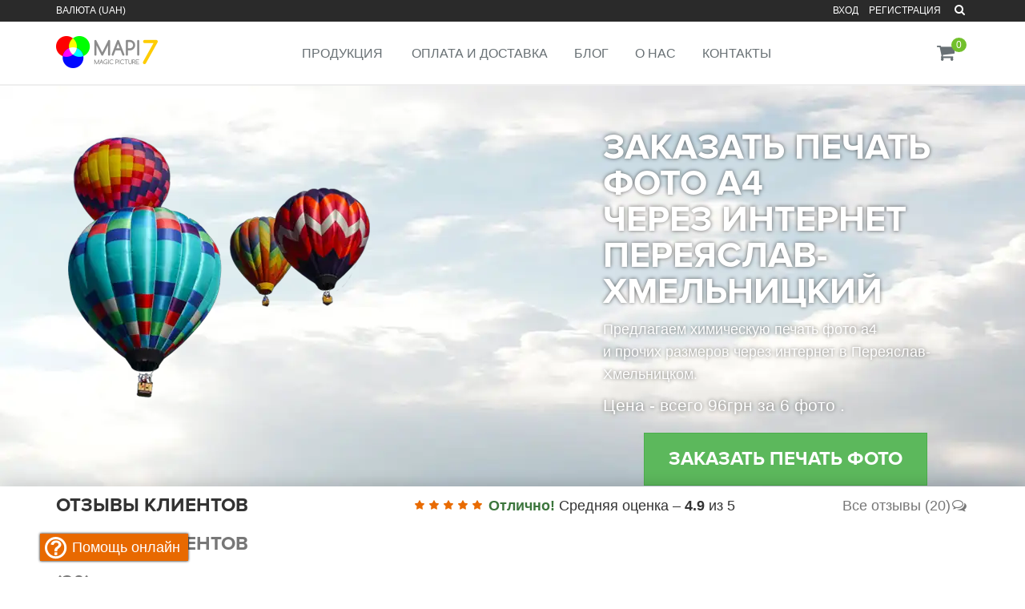

--- FILE ---
content_type: text/html; charset=UTF-8
request_url: https://mapi7.com/zakazat-pechat-foto-a4-cherez-internet-pereyaslav-xmelnickij
body_size: 65022
content:
<!DOCTYPE html>
<html lang="ru">
	<head>
		<meta charset="utf-8">
		<title>Заказать печать фото а4 через интернет  Переяслав-Хмельницкий | MAPI7</title>
		<meta name="description" content="Заказать печать фото а4 через интернет Переяслав-Хмельницкий - от  	 	 	 	 	 	 	 	 	6 фото за 96грн 	 	 	 	 	 	  ✅ Качественная печать ✅ Закажи сейчас! MAPI7 ☎ 050 444-44-98">
		<meta name="robots" content="index, follow">
		<link rel="canonical" href="https://mapi7.com/zakazat-pechat-foto-a4-cherez-internet-pereyaslav-xmelnickij" />
			<meta property="og:title" content="Заказать печать фото а4 через интернет  Переяслав-Хмельницкий | MAPI7">
		<meta property="og:site_name" content="MAPI7.com">
		<meta property="og:type" content="article">
		<meta property="og:locale" content="ru_RU">		
		<meta property="og:description" content="Заказать печать фото а4 через интернет Переяслав-Хмельницкий - от  	 	 	 	 	 	 	 	 	6 фото за 96грн 	 	 	 	 	 	  ✅ Качественная печать ✅ Закажи сейчас! MAPI7 ☎ 050 444-44-98">
		<meta property="og:url" content="https://mapi7.com/zakazat-pechat-foto-a4-cherez-internet-pereyaslav-xmelnickij">
		<meta property="og:image" content="https://mapi7.com/assets/images/i/no_image.png">
		<meta property="og:image:alt" content="Заказать печать фото а4 через интернет  Переяслав-Хмельницкий - фото | MAPI7">
		<meta property="article:section" content="Заказать печать фото а4 через интернет  Переяслав-Хмельницкий">
		<meta property="article:published_time" content="1586697815">
		<meta property="fb:app_id" content="972504892780359">
		<meta property="article:publisher" content="https://www.facebook.com/profile.php?id=100010267747652">

		<meta name="viewport" content="width=device-width, initial-scale=1.0">
		<link rel="preload" href="/assets/fonts/fontawesome-webfont.woff" as="font" type="font/woff" crossorigin="anonymous">
		<link rel="preload" href="/assets/fonts/pb.woff" as="font" type="font/woff" crossorigin="anonymous">
<!--		<link rel="preload" href="https://fonts.googleapis.com/css?family=Open+Sans:300,400" as="style" crossorigin="anonymous">
		<link rel="preload" href="/assets/css/7b15429d610a64cb4c9db8264792e7ed.css" as="style" crossorigin="anonymous">-->
		<meta name="msapplication-TileColor" content="#ffffff">
		<meta name="msapplication-TileImage" content="/assets/images/i/ms-icon-144x144.png">
		<meta name="theme-color" content="#ffffff">
		<link rel="shortcut icon" href="/assets/images/i/favicon.ico">
		<link rel="apple-touch-icon" sizes="57x57" href="/assets/images/i/apple-icon-57x57.png">
		<link rel="apple-touch-icon" sizes="60x60" href="/assets/images/i/apple-icon-60x60.png">
		<link rel="apple-touch-icon" sizes="72x72" href="/assets/images/i/apple-icon-72x72.png">
		<link rel="apple-touch-icon" sizes="76x76" href="/assets/images/i/apple-icon-76x76.png">
		<link rel="apple-touch-icon" sizes="114x114" href="/assets/images/i/apple-icon-114x114.png">
		<link rel="apple-touch-icon" sizes="120x120" href="/assets/images/i/apple-icon-120x120.png">
		<link rel="apple-touch-icon" sizes="144x144" href="/assets/images/i/apple-icon-144x144.png">
		<link rel="apple-touch-icon" sizes="152x152" href="/assets/images/i/apple-icon-152x152.png">
		<link rel="apple-touch-icon" sizes="180x180" href="/assets/images/i/apple-icon-180x180.png">
		<link rel="icon" type="image/png" sizes="192x192" href="/assets/images/i/android-icon-192x192.png">
		<link rel="icon" type="image/png" sizes="32x32" href="/assets/images/i/favicon-32x32.png">
		<link rel="icon" type="image/png" sizes="96x96" href="/assets/images/i/favicon-96x96.png">
		<link rel="icon" type="image/png" sizes="16x16" href="/assets/images/i/favicon-16x16.png">
		<script>async function supportsWebp() {if (!self.createImageBitmap) return false;const blob = await fetch('[data-uri]').then(r => r.blob());return createImageBitmap(blob).then(() => true, () => false);}var a=document.getElementsByTagName('HTML')[0].classList,b='webp';(async () => {a.add((await supportsWebp()?'':'no-')+b)})();</script>
		<link rel="stylesheet" href="/assets/css/7b15429d610a64cb4c9db8264792e7ed.css">
<script async src="https://www.googletagmanager.com/gtag/js?id=UA-16795040-13"></script><script>window.dataLayer = window.dataLayer || [];function gtag(){dataLayer.push(arguments);}gtag('js', new Date());gtag('config', 'UA-16795040-13');gtag('config', 'AW-665151661');</script><script>
!function(f,b,e,v,n,t,s)
{if(f.fbq)return;n=f.fbq=function(){n.callMethod?
n.callMethod.apply(n,arguments):n.queue.push(arguments)};
if(!f._fbq)f._fbq=n;n.push=n;n.loaded=!0;n.version='2.0';
n.queue=[];t=b.createElement(e);t.async=!0;
t.src=v;s=b.getElementsByTagName(e)[0];
s.parentNode.insertBefore(t,s)}(window, document,'script',
'https://connect.facebook.net/en_US/fbevents.js');
fbq('init', '397348104709452');
fbq('track', 'PageView');
</script>
<script type="text/javascript" > (function(m,e,t,r,i,k,a){m[i]=m[i]||function(){(m[i].a=m[i].a||[]).push(arguments)}; m[i].l=1*new Date();k=e.createElement(t),a=e.getElementsByTagName(t)[0],k.async=1,k.src=r,a.parentNode.insertBefore(k,a)}) (window, document, "script", "https://cdn.jsdelivr.net/npm/yandex-metrica-watch/tag.js", "ym"); ym(65808067, "init", { clickmap:true, trackLinks:true, accurateTrackBounce:true, webvisor:true }); </script> <noscript><div><img src="https://mc.yandex.ru/watch/65808067" style="position:absolute; left:-9999px;" alt="" /></div></noscript>
<noscript><img height="1" width="1" style="display:none"
src="https://www.facebook.com/tr?id=397348104709452&ev=PageView&noscript=1"
/></noscript>
<!-- End Facebook Pixel Code -->
		<script type="application/ld+json">
			{
			  "@context" : "http://schema.org",
			  "@type" : "Organization",
			  "name" : "MAPI7.com",
			  "url" : "https://mapi7.com/",
			  "sameAs" : [
"https://www.instagram.com/_mapi7_/"
			  ]
			}
			
			
		</script>
		<style>
.bb{margin-bottom:30px;position:relative;text-align:center;box-shadow:0 0 3px rgba(0,0,0,0.1);background:#fff;padding:0}
.bb.text-left{text-align:left}
.bb .title{border-top:4px solid #e5e6e7;padding:0 20px;text-align:right;min-height:48px;line-height:44px}
.bb .title h4,.bb .title h2{float:left;font:600 14px 'Helvetica neue',Helvetica,'Sans-serif';line-height:44px;text-align:left;color:#666;margin:0}
.bb .title h2{font-size:18px}
.bb .title h4 small{color:#888;margin-left:10px}
.bb.error .title{border-color:#c33;}
.bb.error .title h4{color:#c33}
.bb.error .title h4:before{float:left;font-family:FontAwesome;content:"\f06a";font-size:2em;margin-right:1em}
.bb.warning .title{border-color:#f93;}
.bb.warning .title h4{color:#f93}
.bb.warning .title h4:before{float:left;font-family:FontAwesome;content:"\f06a";font-size:2em;margin-right:1em}
.bb.success .title{border-color:#396;}
.bb.success .title h4{color:#396}
.bb.success .title h4:before{float:left;font-family:FontAwesome;content:"\f058";font-size:2em;margin-right:1em}
.bb .body{padding:15px 20px;border-top:1px solid #e5e6e7}
.bb .body.panel-group{padding:0px;text-align:left}
.bb .body.panel-group .panel-heading a{padding:0}
.bb .body .panel{border-radius:0;border-top:0 none;border-left:0 none;border-right:0 none}
.bb .body .panel + .panel{margin-top:0;border-top-width:0}
.bb .table > tbody > tr > td, .bb .table > tbody > tr > th, .bb .table > tfoot > tr > td, .bb .table > tfoot > tr > th, .bb .table > thead > tr > td, .bb .table > thead > tr > th {border-top:1px solid #e5e6e7}
.bb .alert{border-radius:0;margin-bottom:0}
.bb .body .table-responsive{margin:-15px -20px}
.bb .body .table>tbody:first-child>tr:first-child>td,.bb .body .table>tbody:first-child>tr:first-child>th{border-top:0 none!important}
.bb .body .table td:first-child,.bb .body .table th:first-child{padding-left:20px;border-left:0 none!important}
.bb .body .table td:last-child,.bb .body .table th:last-child{padding-right:20px;border-right:0 none!important}
.bb .body .table.table-bordered{border:0 none}
.bb .body .table .price{font-size: 21px;text-transform: uppercase;letter-spacing: 0.5px;font-weight: 300;vertical-align:middle;color:#e86900}
.bb.dragover .imgWrapper{background:#fff;border:5px dashed #e5e6e7;min-height:120px;border-radius:25px;margin-bottom:-10px;}
.bb .imgWrapper{transition:0.3s;margin:-10px 0 -32px;min-height:150px;}
.imgWrapper .fileThumb{width:200px;height:150px}
.imgWrapper .thumb{max-height:150px}
.bb.calcBB{margin-bottom:15px}
.bb.calcBB .title h4{float:none}
.bb.calcBB .body{padding:10px 20px 5px} 
.bb.calcBB .body .table-responsive{margin:-10px -20px 5px}

			@media(max-width:767px){
				.breadcrumbs{display:none}
				.container.content{padding:5px 15px 15px}
				.title-box-v2{margin-bottom:10px}
				.margin-bottom-50{margin-bottom:15px}
				.bb .body{padding:15px 10px;}
				.panel-group .bb{margin-bottom:0}
				.bb .body .table-responsive{margin: -15px -10px;width: calc(100% + 20px);border-left: 0;border-right: 0;}
				.bb .body .dropzone{margin: -15px -10px;}
				.title-box-v2 h2{border-bottom:1px solid #ddd}
				.title-box-v2 p{font-size:15px;line-height:21px}
				.eee{background:url(/assets/img/breadcrumbs.png);padding:15px;border-top:1px solid #ddd;border-bottom:1px solid #ddd}
				#tool{margin:0 -15px;}
			}
		</style>
	</head>	
	<body class="header-fixed">
		<div class="wrapper">
<div class="header-v5 header-static">
	<div class="topbar-v3">
		<div class="search-open">
			<div class="container">
				<div id="searchBig" hidden>
					<form id="ajaxSearch_form" action="/search" method="post" >
						<div class="input-group">
							<input type="hidden" name="advsearch" value="oneword">
							<input id="searchin" autocomplete="off" class="form-control" type="text" name="search" value="Запрос для поиска..." onfocus="this.value=(this.value=='Запрос для поиска...')?'':this.value">
							<span class="input-group-btn"><button id="ajaxSearch_submit" type="submit" name="sub" value="Найти!" class="btn"><i class="fa fa-search"></i> Поиск</button></span>
						</div>
					</form>
				</div>
			</div>	
		</div>
		<div class="container">
			<div class="row">
				<div class="col-sm-6">
					<ul class="left-topbar">
						<li><form method="post" action=""><a>Валюта (UAH)</a><ul class="currency"><li class="active"><button class="btn btn-link" name="currency" value="1">UAH <i class="fa fa-check"></i></button></li><li><button class="btn btn-link" name="currency" value="3">USD</button></li></ul></form><script>var curr=["UAH","1","1"]</script> </li>
					</ul>
				</div>
				<div class="col-sm-6">
					<ul class="list-inline right-topbar pull-right">
						<li><a href="/ru/login">Вход</a></li><li><a href="/ru/signup">Регистрация</a></li>
						<li><a href="/search" id="showSearch"><i class="search fa fa-search search-button"></i></a></li>
					</ul>
				</div>
			</div>
		</div>
	</div>
	<div class="navbar navbar-default mega-menu" role="navigation">
		<div class="container">
			<div class="navbar-header">
				<button type="button" class="navbar-toggle" data-toggle="collapse" data-target=".navbar-responsive-collapse"><span class="sr-only">Меню</span><span class="icon-bar"></span><span class="icon-bar"></span><span class="icon-bar"></span></button>
				<a class="navbar-brand" href="/" title="Перейти на главную страницу"><img id="logo-header" src="/assets/img/logo-white3.png" alt="Символ MAPI7.com"></a>
			</div>
			<div class="collapse navbar-collapse navbar-responsive-collapse">
				<ul id="miniCart" class="list-inline shop-badge badge-lists badge-icons pull-right">
	<li>
		<a href="/order"><i class="fa fa-shopping-cart"></i></a>
		<span class="badge badge-sea rounded-x">0</span>
		<ul id="scrollbar" class="list-unstyled badge-open contentHolder">
			<li id="miniCartItem"><span id="emptyCartTitle">КОРЗИНА ПУСТА!</span></li>
		</ul>
	</li>
</ul>	
				<ul class="nav navbar-nav">
					<li class="dropdown">
						<a href="/products/" class="dropdown-toggle" data-hover="dropdown" data-toggle="dropdown">Продукция</a>
						<ul class="dropdown-menu">
							<li><a href="/photobooks/">Фотокниги</a></li>
							<li><a href="/albom-lajt">Альбом Лайт</a></li>
							<li><a href="/magnets">Магниты с фото</a></li>
							<li><a href="/kalendari">Календари</a></li>
							<li><a href="/photoprint">Печать фотографий</a></li>
							<li><a href="/foto-na-holste">Фото на холсте</a></li>
							<li><a href="/foto-v-stile-polaroid/">Фото в стиле полароид</a></li>
						</ul>
					</li>
					<li><a href="/shipping-payment">Оплата и доставка</a></li>
					<li><a href="/blog/">Блог</a></li>
					<li><a href="/about">О нас</a></li>
					<li><a href="/contacts">Контакты</a></li>
				</ul>
			</div>
		</div>	
	</div>			
</div>

<div class="invicible">
	<svg version="1.1" xmlns="http://www.w3.org/2000/svg" xmlns:xlink="http://www.w3.org/1999/xlink">
		<linearGradient id="stepGradient" gradientUnits="userSpaceOnUse" x1="0" y1="0" x2="0" y2="512"><stop offset="0" style="stop-color:#e86900"/><stop offset="1" style="stop-color:#ff9933"/></linearGradient>
		<symbol id="covers" viewbox="0 0 422 422"><path d="M304.45,218l18.3,18.3c2.4-5.9,4.3-12,5.6-18.3H304.45z"/><path d="M19.95,203c-4.4,0-8,3.6-8,8c0,4.4,3.6,8,8,8h33.1v-16H19.95z"/><path d="M19.95,277c-4.4,0-8,3.6-8,8c0,4.4,3.6,8,8,8h33.1v-16H19.95z"/><path d="M19.95,129c-4.4,0-8,3.6-8,8c0,4.4,3.6,8,8,8h33.1v-16H19.95z"/><path d="M19.95,54c-4.4,0-8,3.6-8,8s3.6,8,8,8h33.1V54H19.95z"/><path d="M19.95,352c-4.4,0-8,3.6-8,8c0,4.4,3.6,8,8,8h33.1v-16H19.95z"/><path d="M260.05,106.3v39.5c2.7,0.8,5.4,1.9,7.9,3.3l28-28C285.15,113.7,272.95,108.7,260.05,106.3z"/><path d="M187.15,218.8l-39.7,0.1c7.4,38.5,37.4,68.6,75.9,76.1c0.1-14.5,0.2-31,0.3-39.6C206.35,249.6,192.85,236.1,187.15,218.8z"/><path d="M147.65,182h39.7c5.7-15.9,18.7-29.8,34.7-35.8v-39.7C184.15,114,154.65,144,147.65,182z"/><path d="M268.95,252.2c-2.8,1.5-5.7,2.8-8.8,3.8l-0.1,17.8l16.9,16.9c7-2.7,13.7-6.3,19.9-10.6L268.95,252.2z"/><path d="M294.75,224.8c-3.1,6.7-7.4,12.7-12.7,17.8l27.3,27.3c5.2-5.1,9.8-10.7,13.7-16.8L294.75,224.8z"/><path d="M378.25,0h-0.1h-293c-17.7,0-32,14.3-32.1,32v22h17.2c4.4,0,8,3.6,8,8s-3.6,8-8,8h-17.2v59h17.2c4.4,0,8,3.6,8,8c0,4.4-3.6,8-8,8h-17.2v58h17.2c4.4,0,8,3.6,8,8c0,4.4-3.6,8-8,8h-17.2v58h17.2c4.4,0,8,3.6,8,8c0,4.4-3.6,8-8,8h-17.2v59h17.2c4.4,0,8,3.6,8,8c0,4.4-3.6,8-8,8h-17.2v22c0.1,17.7,14.4,32,32.1,32h293c17.6,0,31.9-14.3,31.9-32V32C410.15,14.4,395.85,0.1,378.25,0z M244.05,97c0-4.4,3.6-8,8.1-8c0.4,0,0.8,0,1.2,0.1c22,2.2,42.9,10.9,60,24.9c3.4,2.8,3.9,7.8,1.1,11.3c-0.2,0.2-0.3,0.4-0.5,0.6l-38.9,38.8c-2.7,2.7-6.9,3.1-10.1,1c-4.3-2.9-9.2-4.9-14.3-5.9c-3.8-0.7-6.6-4-6.6-7.9V97z M130.45,189.2c2.5-25.5,13.6-49.4,31.6-67.8c18-18.3,41.8-29.6,67.4-32.2c2.2-0.2,4.5,0.5,6.1,2c1.7,1.5,2.6,3.7,2.6,5.9V152c0,3.7-2.5,6.9-6.1,7.8c-14.4,3.4-27.6,17.2-30.9,31.9c-0.8,3.7-4,6.3-7.8,6.3h-54.9c-4.4,0-8-3.6-8-8C130.45,189.7,130.45,189.5,130.45,189.2z M132.25,205.5c1.5-1.6,3.7-2.6,5.9-2.5h55c3.8,0,7.1,2.6,7.8,6.3c3.4,16.2,16,28.8,32.2,32.2c0.1,0,0.1,0,0.2,0c1,0.2,6.1,1.8,6.2,8.4c0,0.4,0,1,0,1.8c0,1.5,0,3.7,0,6.2c0,5.2-0.1,12-0.1,18.9c-0.1,13.7-0.2,27.5-0.2,27.5c0,4.4-3.6,7.9-8,7.9c-0.3,0-0.5,0-0.8,0c-53.1-5.4-95-47.5-100.2-100.5C130.05,209.4,130.75,207.2,132.25,205.5z M319.75,364h-152.7c-4.4,0-8-3.6-8-8c0-4.4,3.6-8,8-8h152.7c4.4,0,8,3.6,8,8C327.75,360.4,324.15,364,319.75,364z M253.05,312.7h-0.2c-0.3,0-0.6,0-0.9,0c-4.4,0-8-3.6-8-8c0,0,0,0,0-0.1l0.2-54.9c0-3.8,2.7-7,6.4-7.8c15.5-3.2,28.8-16.3,32.4-31.8c0.8-3.6,4.1-6.2,7.8-6.2h54.9c4.4,0,8,3.6,8,8c0,0.4,0,0.6,0,0.9C348.35,265.6,306.05,307.6,253.05,312.7z M353.45,192.2c-1,3.5-4.1,5.8-7.7,5.8h-0.1c-0.3,0-0.6,0-0.9,0h-53.8c-3.7,0-6.8-2.5-7.8-6c-1.3-5.1-3.3-10-6.1-14.6c-2.1-3.2-1.6-7.4,1-10.1l38.8-38.6c3.1-3.1,8.2-3.1,11.3,0c0.2,0.2,0.3,0.4,0.5,0.6c14,16.9,22.6,37.5,24.9,59.2c0.1,0.5,0.1,1,0.1,1.5C353.75,190.7,353.65,191.5,353.45,192.2z"/><path d="M321.65,146.5l-28,27.9c1.2,2.5,2.2,5,3.1,7.6h39.7C333.95,169.3,328.95,157.2,321.65,146.5z"/></symbol>
		<symbol id="coverFamily" viewbox="0 0 512 512"><path d="M330.132,107.062c-6.376,0-11.869,3.807-14.357,9.263c9.042,4.471,16.405,11.834,20.878,20.878c5.455-2.488,9.264-7.981,9.264-14.356C345.916,114.143,338.835,107.062,330.132,107.062z"/><path d="M341.325,168.72h-1.342c-1.065,4.209-2.72,8.181-4.861,11.839c3.053,1.627,5.953,3.5,8.679,5.592l26.247-0.034C364.623,175.784,353.784,168.72,341.325,168.72z"/><path d="M305.835,203.34H285.33c-12.448,0-23.281,7.053-28.711,17.373h77.926C329.116,210.395,318.283,203.34,305.835,203.34z"/><path d="M295.51,141.682c-8.704,0-15.784,7.081-15.784,15.784c0,8.703,7.08,15.784,15.784,15.784c8.703,0,15.784-7.081,15.784-15.784C311.295,148.763,304.213,141.682,295.51,141.682z"/><path d="M251.036,168.72h-1.442c-12.447,0-23.279,7.052-28.709,17.37l26.558-0.004c2.67-2.04,5.504-3.874,8.486-5.469C253.773,176.943,252.107,172.951,251.036,168.72z"/><path d="M260.789,107.061c-8.703,0-15.784,7.081-15.784,15.784c0,6.408,3.844,11.925,9.343,14.395c4.456-9.034,11.799-16.393,20.818-20.875C272.687,110.888,267.183,107.061,260.789,107.061z"/><path d="M77.512,0v61.184h45.747v30.09H77.512v30.09h45.747v30.09H77.512v30.09h45.747v30.09H77.512v30.09h45.747v30.09H77.512v30.09h45.747v30.09H77.512v30.09h45.747v30.09H77.512v30.09h45.747v30.09H77.512V512h403.755V0H77.512z M187.087,201.138c0-24.157,13.784-45.142,33.891-55.544c-3.849-6.71-6.063-14.473-6.063-22.747c0-25.296,20.58-45.874,45.874-45.874c13.837,0,26.253,6.167,34.671,15.886c8.418-9.719,20.834-15.886,34.671-15.886c25.296,0,45.874,20.58,45.874,45.874c0,8.275-2.214,16.038-6.063,22.747c20.107,10.402,33.89,31.387,33.89,55.544v15.025l-38.638,0.049c2.031,6.153,3.146,12.721,3.146,19.547v15.045H222.822v-15.045c0-6.838,1.119-13.416,3.158-19.58l-38.893,0.006V201.138zM406.785,451.883H184.652v-30.09h222.134V451.883z M406.785,391.703H184.652v-30.09h222.134V391.703z M406.785,331.519H184.652v-30.09h222.134V331.519z"/><rect x="30.733" y="61.183" width="46.258" height="30.09"/><rect x="30.733" y="121.363" width="46.258" height="30.09"/><rect x="30.733" y="181.543" width="46.258" height="30.09"/><rect x="30.733" y="241.723" width="46.258" height="30.09"/><rect x="30.733" y="301.903" width="46.258" height="30.09"/><rect x="30.733" y="362.083" width="46.258" height="30.09"/><rect x="30.733" y="422.263" width="46.258" height="30.09"/></symbol>
		<symbol id="coverPortfolio" viewbox="0 0 512 512"><rect y="61" width="60" height="60"/><rect y="226" width="60" height="60"/><rect y="391" width="60" height="60"/><rect x="482" y="61" width="30" height="90"/><path d="M30,0v31h60v120H30v45h60v120H30v45h60v120H30v31h422V0H30z M316,301c-11.567,0-22.02-4.508-30-11.704C278.02,296.492,267.567,301,256,301c-24.814,0-45-20.186-45-45c0-24.814,20.186-45,45-45c24.814,0,45,20.186,45,45c0,8.276,6.724,15,15,15s15-6.724,15-15c0-41.353-33.647-75-75-75c-41.353,0-75,33.647-75,75c0,41.353,33.647,75,75,75v30c-57.891,0-105-47.109-105-105s47.109-105,105-105s105,47.109,105,105C361,280.814,340.814,301,316,301z"/><path d="M256,241c-8.276,0-15,6.724-15,15s6.724,15,15,15s15-6.724,15-15S264.276,241,256,241z"/><rect x="482" y="181" width="30" height="60"/><rect x="482" y="361" width="30" height="90"/><rect x="482" y="271" width="30" height="60"/></symbol>
		<symbol id="coverLove" viewbox="0 0 297 297"><path d="m211.953,124.447c-6.823,0-12.374,6.088-12.374,13.57 0,5.775-4.682,10.458-10.457,10.458s-10.458-4.683-10.458-10.458c0-7.482-5.552-13.57-12.376-13.57-6.823,0-12.373,6.088-12.373,13.57 0,11.266 19.027,29.547 35.206,41.324 16.175-11.779 35.197-30.061 35.197-41.324-2.84217e-14-7.482-5.547-13.57-12.365-13.57z"/><path d="m269.287,0h-224.319c-5.774,0-10.457,4.683-10.457,10.458v49.936h-6.798c-5.775,0-10.458,4.683-10.458,10.458s4.683,10.457 10.458,10.457h6.798v30.851h-6.798c-5.775,0-10.458,4.683-10.458,10.458 0,5.775 4.683,10.457 10.458,10.457h6.798v30.851h-6.798c-5.775,0-10.458,4.683-10.458,10.458 0,5.775 4.683,10.458 10.458,10.458h6.798v30.851h-6.798c-5.775,0-10.458,4.682-10.458,10.457 0,5.775 4.683,10.458 10.458,10.458h6.798v49.936c0,5.775 4.683,10.458 10.457,10.458h224.319c5.775,0 10.458-4.683 10.458-10.458v-276.086c0-5.775-4.682-10.458-10.458-10.458zm-162.095,248.385c-1.42109e-14,5.775-4.683,10.458-10.458,10.458-5.775,0-10.458-4.683-10.458-10.458v-199.772c0-5.775 4.683-10.458 10.458-10.458 5.775,0 10.458,4.683 10.458,10.458v199.772zm111.841-66.639c-11.902,10.961-23.669,18.736-24.165,19.063-1.743,1.146-3.745,1.721-5.746,1.721-2.001,0-4.002-0.573-5.746-1.721-0.495-0.325-12.265-8.1-24.17-19.06-17.39-16.009-26.207-30.723-26.207-43.731 0-19.016 14.934-34.486 33.289-34.486 8.83,0 16.868,3.58 22.834,9.411 5.964-5.831 14.001-9.411 22.831-9.411 18.351,0 33.281,15.471 33.281,34.486 5.68434e-14,13.006-8.815,27.718-26.201,43.728z"/></symbol>
		<symbol id="coverChildren" viewbox="0 0 512 512"><path d="M76.143,0v56.583H37.721V143h38.421v69.792h-37.81v86.418h37.81V369H37.721v86.418h38.421V512h398.136V0H76.143zM67.721,113V86.583h48.237V113H67.721z M115.958,425.418H67.721V399h48.237V425.418z M116.57,269.21H68.333v-26.418h48.238V269.21z M358.117,362.75l-21.213,21.213l-45.278-45.277l-45.277,45.277l-21.213-21.213l51.49-51.491v-35.811l-30.277,30.278l-21.213-21.213l45.337-45.338c-22.51-8.558-38.554-30.347-38.554-55.823c0-32.923,26.784-59.708,59.707-59.708c32.923,0,59.708,26.785,59.708,59.708c0,25.476-16.045,47.265-38.555,55.823l45.338,45.338l-21.213,21.213l-30.278-30.278v35.811L358.117,362.75z"/><path d="M291.626,153.643c-16.381,0-29.707,13.327-29.707,29.708c0,16.38,13.326,29.707,29.707,29.707c16.381,0,29.708-13.327,29.708-29.707C321.334,166.97,308.007,153.643,291.626,153.643z"/></symbol>
		<symbol id="coverTravel" viewbox="0 0 56 56"><path id="Rectangle-path" d="m38 33h4.001v4h-4.001z"/><path id="Shape" d="m32 33h-4v4h4z"/><path id="Shape" d="m22 33h-4v4h4z"/><path id="Shape" d="m25.134 24.036-.322-.905c-.2383313-.7134694-.0589818-1.5002931.465-2.04l3.458-3.447c.778294-.7655588 2.026706-.7655588 2.805 0l4.253 4.243.909-.81-2.68-7.032c-.2818546-.7385444-.1036917-1.5737564.455-2.133l4.235-4.235c.3730937-.38607715.3674018-1.00008968-.012785-1.37918395-.3801867-.37909427-.9942131-.38301917-1.379215-.00881605l-4.229 4.234c-.5585985.562027-1.3963368.7412622-2.136.457l-7.024-2.68-.818.912 4.244 4.252c.7645121.7755073.7680682 2.0201368.008 2.8l-3.441 3.451c-.5339133.5203847-1.3090933.7082374-2.022.49l-.963-.33-.939.956 4.184 4.169z"/><path id="Rectangle-path" d="m38 43h4.001v4h-4.001z"/><path id="Shape" d="m7 49h-2v2c0 .5522847.44771525 1 1 1h44c1.1045695 0 2-.8954305 2-2v-48c0-1.1045695-.8954305-2-2-2h-44c-.55228475 0-1 .44771525-1 1v2h2c1.65685425 0 3 1.34314575 3 3s-1.34314575 3-3 3h-2v4h2c1.65685425 0 3 1.3431458 3 3s-1.34314575 3-3 3h-2v4h2c1.65685425 0 3 1.3431458 3 3s-1.34314575 3-3 3h-2v4h2c1.65685425 0 3 1.3431458 3 3s-1.34314575 3-3 3h-2v4h2c1.65685425 0 3 1.3431458 3 3s-1.34314575 3-3 3zm15.8-5.4-3 4c-.1734159.2328327-.4394571.3788086-.729.4-.562.035-.685-.2-1.778-1.291-.3789722-.3923789-.3735524-1.0160848.0121814-1.4018186s1.0094397-.3911536 1.4018186-.0121814l.185.185 2.308-3.08c.2143593-.2858125.5649147-.4355548.9196153-.3928204.3547005.0427345.6596588.2714532.8.6000001s.0947441.7070078-.1196153.9928203zm-4.214-24.183.96-.961c.5319505-.539781 1.3267912-.7257496 2.043-.478l.931.319 3.421-3.443-4.241-4.231c-.7428594-.7528093-.7760677-1.9522408-.076-2.745l.806-.907c.5572901-.6193639 1.4373097-.8337124 2.217-.54l7.023 2.681 4.237-4.237c.7532945-.75400903 1.8516263-1.04886427 2.8812646-.77349661 1.0296382.27536765 1.8341562 1.07912331 2.1105 2.1085.2763437 1.02937668-.0174701 2.12798758-.7707646 2.88199661l-4.235 4.235 2.681 7.029c.294726.7793143.0802066 1.6596386-.54 2.216l-.91.81c-.7905062.7030068-1.9917513.6688232-2.741-.078l-4.256-4.244-3.427 3.433.32.918c.2392761.7101168.0591394 1.4944463-.466 2.029-.99.98-1.389 1.554-2.37 1.56-.5324596.003945-1.0440214-.2069526-1.419-.585l-4.184-4.194c-.3743242-.3708219-.5844987-.8761422-.5835591-1.403045.0009395-.5269029.2129148-1.0314704.5885591-1.400955zm-2.586 13.583c0-1.1045695.8954305-2 2-2h4c1.1045695 0 2 .8954305 2 2v1h2v-1c0-1.1045695.8954305-2 2-2h4c1.1045695 0 2 .8954305 2 2v1h2v-1c0-1.1045695.8954305-2 2-2h4c1.1045695 0 2 .8954305 2 2v4c0 1.1045695-.8954305 2-2 2h-1v2h1c1.1045695 0 2 .8954305 2 2v4c0 1.1045695-.8954305 2-2 2h-4c-1.1045695 0-2-.8954305-2-2v-1h-6.586l.293.293c.2859079.2859943.3714219.7160366.216678 1.0896546-.1547439.3736179-.5192821.6172591-.923678.6173454-.543 0-.565-.151-2.707-2.293-.285397-.2860257-.3706212-.7156979-.216-1.089.1-.252.023-.132 2.216-2.325.3923789-.3789722 1.0160848-.3735524 1.4018186.0121814s.3911536 1.0094397.0121814 1.4018186l-.293.293h6.586v-1c0-1.1045695.8954305-2 2-2h1v-2h-1c-1.1045695 0-2-.8954305-2-2v-1h-2v1c0 1.1045695-.8954305 2-2 2h-4c-1.1045695 0-2-.8954305-2-2v-1h-2v1c0 1.1045695-.8954305 2-2 2h-4c-1.1045695 0-2-.8954305-2-2z"/><path id="Shape" d="m8 46c0-.5522847-.44771525-1-1-1h-6c-.55228475 0-1 .4477153-1 1s.44771525 1 1 1h6c.55228475 0 1-.4477153 1-1z"/><path id="Shape" d="m54 4v46c0 2.209139-1.790861 4-4 4-47.477 0-44.244.085-45-.184v1.184c0 .5522847.44771525 1 1 1h48c1.1045695 0 2-.8954305 2-2v-48c0-1.1045695-.8954305-2-2-2z"/><path id="Shape" d="m1 37h6c.55228475 0 1-.4477153 1-1s-.44771525-1-1-1h-6c-.55228475 0-1 .4477153-1 1s.44771525 1 1 1z"/><path id="Shape" d="m1 27h6c.55228475 0 1-.4477153 1-1s-.44771525-1-1-1h-6c-.55228475 0-1 .4477153-1 1s.44771525 1 1 1z"/><path id="Shape" d="m0 6c0 .55228475.44771525 1 1 1h6c.55228475 0 1-.44771525 1-1s-.44771525-1-1-1h-6c-.55228475 0-1 .44771525-1 1z"/><path id="Shape" d="m1 17h6c.55228475 0 1-.4477153 1-1s-.44771525-1-1-1h-6c-.55228475 0-1 .4477153-1 1s.44771525 1 1 1z"/></symbol>
		<symbol id="iconOrder" viewbox="0 0 480 480"><path d="M319.656,298.112c4.033,0.063,7.861,1.785,10.584,4.76l79.904,86.56l11.744-10.864L367.808,320H368V104c-0.026-22.08-17.92-39.974-40-40h-32v16h32c13.255,0,24,10.745,24,24v8h-56v16h56v174.872L341.984,292c-5.663-6.169-13.611-9.741-21.984-9.88c-2.126-0.092-4.255,0.044-6.352,0.408l6.152-24.592L326.248,232H336v-16h-16c-3.672,0.001-6.871,2.501-7.76,6.064L305.76,248H184c-4.418,0.001-7.999,3.584-7.998,8.002c0,0.652,0.08,1.301,0.238,1.934l16,64c0.889,3.563,4.088,6.063,7.76,6.064h92.528c1.064,1.928,2.333,3.736,3.784,5.392l6.272,7.056c-1.472,2.2-3.937,3.53-6.584,3.552H192v16h104c6.551-0.029,12.805-2.734,17.312-7.488l29.736,33.456c-5.639,20.704-2.873,42.797,7.696,61.472
			c-3.193,9.865-12.375,16.551-22.744,16.56H168c-13.255,0-24-10.745-24-24v-8h184v-16H144V192h-16v248c0.026,22.08,17.92,39.974,40,40h160c13.322,0,25.769-6.631,33.2-17.688c2.654,2.939,5.511,5.687,8.552,8.224l9.128,7.616l10.24-12.304L380,458.24c-21.008-17.364-29.126-45.889-20.408-71.712c0.906-2.711,0.296-5.7-1.6-7.84l-49.704-55.92c-5.201-5.866-4.942-14.766,0.592-20.32C311.784,299.676,315.641,298.124,319.656,298.112z M198.248,280l-4-16h22.688l2,16H198.248z M206.248,312l-4-16h18.688l2,16H206.248z M256.936,312h-17.872l-2-16h21.872L256.936,312z M260.936,280h-25.872l-2-16h29.872L260.936,280z M288.544,312h-15.48l2-16H293.6C290.465,300.762,288.715,306.301,288.544,312z M297.752,280h-20.688l2-16h22.688L297.752,280z"/><circle cx="208" cy="384" r="16"/><circle cx="288" cy="384" r="16"/><path d="M248,0H40C22.327,0,8,14.327,8,32v112c0,17.673,14.327,32,32,32h208c17.673,0,32-14.327,32-32V32C280,14.327,265.673,0,248,0z M264,144c0,8.837-7.163,16-16,16H40c-8.837,0-16-7.163-16-16V32c0-8.837,7.163-16,16-16h208c8.837,0,16,7.163,16,16V144z"/><rect x="40" y="40" width="144" height="16"/><path d="M236.268,91.32c-7.509-4.416-16.822-4.416-24.332,0c-3.614-2.146-7.733-3.292-11.936-3.32c-13.255,0-24,10.745-24,24s10.745,24,24,24c4.201-0.023,8.321-1.163,11.936-3.304c11.426,6.719,26.135,2.904,32.854-8.522C251.509,112.748,247.693,98.039,236.268,91.32z M200,120c-4.418,0-8-3.582-8-8s3.582-8,8-8s8,3.582,8,8S204.418,120,200,120zM224,120c-0.477-0.023-0.951-0.09-1.416-0.2c1.883-5.027,1.883-10.565,0-15.592c0.465-0.11,0.939-0.18,1.416-0.208c4.418,0,8,3.582,8,8S228.418,120,224,120z"/><rect x="40" y="88" width="16" height="16"/><rect x="72" y="88" width="16" height="16"/><rect x="104" y="88" width="16" height="16"/><rect x="136" y="88" width="16" height="16"/><rect x="40" y="120" width="112" height="16"/><path d="M457.104,308.8l-67.2-74.192l-11.856,10.736l67.24,74.264c6.895,7.394,10.724,17.13,10.712,27.24V480h16V346.848C472.035,332.736,466.711,319.137,457.104,308.8z"/><path d="M267.56,201.344L256,209.048V192h-16v17.048l-11.56-7.704l-8.88,13.312l24,16c2.688,1.794,6.192,1.794,8.88,0l24-16L267.56,201.344z"/></symbol>
		<symbol id="iconSeal" viewbox="0 0 512 512"><path d="M401.084,381.107h0.013C401.097,380.798,401.088,380.954,401.084,381.107z"/><path d="M427.773,453.16c8.294-7.66,13.052-18.527,13.052-29.819V342.24c0-4.153-3.365-7.518-7.518-7.518c-6.288,0-12.156,1.818-17.12,4.947v-60.203c0-4.153-3.365-7.518-7.518-7.518c-4.153,0-7.518,3.365-7.518,7.518l-0.055,101.641c-0.017,0.299-0.017,0.151-0.013,0h-1.013H110.928V114.702c0-4.153-3.365-7.518-7.518-7.518c-4.153,0-7.518,3.365-7.518,7.518V339.72c-4.981-3.159-10.879-4.998-17.2-4.998c-4.153,0-7.518,3.365-7.518,7.518v81.101c0,11.292,4.757,22.16,13.052,29.819l6.369,5.881v10.931h-1.492c-4.153,0-7.518,3.365-7.518,7.518v26.993c0,4.153,3.365,7.518,7.518,7.518h107.064c4.153,0,7.518-3.365,7.518-7.518v-26.993c0-4.098-3.279-7.422-7.355-7.51v-11.567l8.153-10.071c7.674-9.478,11.9-21.414,11.9-33.611v-18.588h79.237v18.588c0,12.195,4.226,24.131,11.9,33.61l8.153,10.072v11.567c-4.076,0.087-7.354,3.412-7.354,7.51v26.993c0,4.153,3.365,7.518,7.518,7.518h107.062c4.153,0,7.518-3.365,7.518-7.518v-26.993c0-4.153-3.365-7.518-7.518-7.518h-1.493v-10.93L427.773,453.16z M188.649,496.965H96.621v-11.958h1.492h44.521h46.014V496.965zM201.347,414.731L201.347,414.731c-0.001,8.764-3.037,17.34-8.551,24.151l-9.828,12.139c-1.084,1.338-1.675,3.008-1.675,4.73v14.221h-38.659h-37.004v-14.221c0-2.098-0.876-4.1-2.417-5.523l-8.787-8.115c-5.222-4.822-8.217-11.664-8.217-18.773v-71.85c5.713,2.793,9.658,8.663,9.658,15.44v27.455c0,3.83,2.891,7.049,6.697,7.473c0.126,0.014,12.708,1.464,24.913,7.12c14.755,6.834,22.235,16.537,22.235,28.838c0,4.153,3.365,7.518,7.518,7.518c4.153,0,7.518-3.365,7.518-7.518c0-17.899-10.108-32.268-29.263-41.673h65.861V414.731z M415.379,496.965h-92.027v-11.958h90.534h1.492V496.965zM417.574,442.113l-8.787,8.114c-1.542,1.423-2.418,3.425-2.418,5.523v14.221h-75.663v0V455.75c0-1.722-0.591-3.392-1.675-4.73l-9.828-12.139c-5.514-6.812-8.55-15.388-8.55-24.151v-18.588h65.856c-19.153,9.405-29.259,23.776-29.259,41.673c0,4.153,3.365,7.518,7.518,7.518c4.153,0,7.518-3.365,7.518-7.518c0-12.301,7.481-22.003,22.235-28.838c12.207-5.655,24.788-7.106,24.903-7.119c3.816-0.414,6.707-3.636,6.707-7.474v-4.887c0.033-0.287,0.055-0.577,0.055-0.874v-23.036c0.482-6.203,4.27-11.491,9.603-14.097v71.85C425.79,430.449,422.795,437.291,417.574,442.113z"/><path d="M408.67,0H103.411c-4.153,0-7.518,3.365-7.518,7.518v82.126c0,4.152,3.365,7.518,7.518,7.518c4.153,0,7.518-3.365,7.518-7.518V15.035h290.224v239.372c0,4.153,3.365,7.518,7.518,7.518c4.153,0,7.518-3.365,7.518-7.518V7.518C416.187,3.365,412.822,0,408.67,0z"/><path d="M340.719,42.942H173.59c-4.153,0-7.518,3.365-7.518,7.518v182.601c0,4.153,3.365,7.518,7.518,7.518h22.176H317.8h22.92c4.153,0,7.518-3.365,7.518-7.518V50.459C348.237,46.307,344.872,42.942,340.719,42.942z M203.284,225.543v-12.071c0-20.999,14.309-39.692,34.002-47.547l4.604,13.068l-7.458,25.929c-0.789,2.743,0.044,5.697,2.15,7.623l14.201,12.998H203.284zM257.431,146.974c-0.182-0.004-0.365-0.014-0.547-0.016c-0.068-0.002-0.137-0.002-0.206,0c-0.182,0.002-0.365,0.012-0.547,0.016c-11.631-0.348-20.993-9.895-20.993-21.61v-5.509h0.002c12.343-1.56,20.837-6.762,26.219-11.57c3.692,4.495,9.246,9.201,17.067,11.131v5.948C278.425,137.079,269.063,146.626,257.431,146.974z M261.617,162.294l-3.152,8.95H255.1l-3.153-8.95c0.113-0.012,0.228-0.02,0.341-0.031c0.665-0.067,1.329-0.127,1.994-0.169c0.582-0.036,1.17-0.054,1.756-0.071c0.249,0.005,0.494,0.019,0.744,0.019s0.495-0.014,0.744-0.019c0.587,0.017,1.174,0.035,1.757,0.071c0.661,0.042,1.32,0.101,1.981,0.168C261.38,162.273,261.499,162.282,261.617,162.294z M278.388,103.343c-6.156-3.396-8.867-10.062-9.001-10.4c-1.043-2.753-3.595-4.643-6.532-4.837c-2.942-0.194-5.717,1.34-7.115,3.931c-0.062,0.115-5.585,10.012-20.602,12.632v-4.398c0-11.927,9.7-21.632,21.624-21.642c11.928,0.01,21.627,9.714,21.627,21.642V103.343z M250.168,204.599l5.269-18.32h2.689l5.269,18.32l-6.615,6.053L250.168,204.599z M310.281,225.543h-47.499l14.202-12.999c2.106-1.927,2.939-4.879,2.149-7.623l-7.458-25.929l4.604-13.068c19.693,7.854,34.002,26.547,34.002,47.547V225.543zM333.202,225.543h-7.884v-12.071c0-27.132-18.265-51.282-43.403-61.43c7.101-6.693,11.546-16.173,11.546-26.678v-25.093c0-20.224-16.454-36.678-36.679-36.678c-0.006,0-0.012,0.001-0.019,0.001c-0.006,0-0.012-0.001-0.018-0.001c-20.224,0-36.678,16.454-36.678,36.678v12.547c0,0.249,0.014,0.494,0.037,0.738v11.809c0,10.505,4.445,19.985,11.546,26.678c-25.138,10.148-43.402,34.299-43.402,61.431v12.071h-7.141V57.977h152.095V225.543z"/><path d="M340.719,300.318H172.744c-4.153,0-7.518,3.365-7.518,7.518c0,4.153,3.365,7.518,7.518,7.518h167.975c4.153,0,7.518-3.365,7.518-7.518C348.237,303.683,344.872,300.318,340.719,300.318z"/><path d="M340.719,264.934H172.744c-4.153,0-7.518,3.365-7.518,7.518c0,4.152,3.365,7.518,7.518,7.518h167.975c4.153,0,7.518-3.366,7.518-7.518C348.237,268.299,344.872,264.934,340.719,264.934z"/><path d="M288.559,335.702H172.744c-4.153,0-7.518,3.365-7.518,7.518s3.365,7.518,7.518,7.518h115.815c4.153,0,7.518-3.365,7.518-7.518S292.712,335.702,288.559,335.702z"/></symbol>
		<symbol id="iconTerm" viewbox="0 0 64 64"><path d="M21,38H19a2,2,0,0,1-4,0H13a4,4,0,0,0,8,0Z"/><path d="M34.816,26H40V24H34.816A3,3,0,0,0,33,22.184V15H31v7.184A2.993,2.993,0,1,0,34.816,26ZM31,25a1,1,0,1,1,1,1A1,1,0,0,1,31,25Z"/><rect x="31" y="10" width="2" height="2"/><rect x="40.9" y="14.101" width="2" height="2" transform="translate(1.594 34.05) rotate(-45)"/><rect x="45" y="24" width="2" height="2"/><rect x="40.9" y="33.9" width="2" height="2" transform="translate(-12.406 39.849) rotate(-45)"/><rect x="31" y="38" width="2" height="2"/><rect x="21.101" y="14.101" width="2" height="2" transform="translate(-4.205 20.05) rotate(-45)"/><path d="M61,42H57.534a9.751,9.751,0,0,0-.673-1.617l2.456-2.456a1,1,0,0,0,0-1.414l-2.83-2.83a1,1,0,0,0-1.414,0l-2.455,2.455c-.129-.068-.264-.125-.4-.187A23,23,0,1,0,9,25c0,.333.016.658.031.985A9.931,9.931,0,0,0,7,32v3a1,1,0,0,0,1,1v1a9,9,0,0,0,5,8.05v1.186l-5.846,1.59A7.031,7.031,0,0,0,2,54.58V61a1,1,0,0,0,1,1H31a1,1,0,0,0,1-1V54.58a7.032,7.032,0,0,0-5.157-6.755L21,46.236V45.192a22.882,22.882,0,0,0,13.519,2.667A.968.968,0,0,0,35,48h3.466a9.751,9.751,0,0,0,.673,1.617l-2.456,2.456a1,1,0,0,0,0,1.414l2.83,2.83a1,1,0,0,0,1.414,0l2.456-2.456A9.751,9.751,0,0,0,45,54.534V58a1,1,0,0,0,1,1h4a1,1,0,0,0,1-1V54.534a9.751,9.751,0,0,0,1.617-.673l2.456,2.456a1,1,0,0,0,1.414,0l2.83-2.83a1,1,0,0,0,0-1.414l-2.456-2.456A9.751,9.751,0,0,0,57.534,48H61a1,1,0,0,0,1-1V43A1,1,0,0,0,61,42ZM9,32a8,8,0,0,1,16,0v1.951a4.968,4.968,0,0,1-3.764-2.715l-.341-.683a1,1,0,0,0-.735-.54,1.014,1.014,0,0,0-.867.28L17.636,31.95A6.954,6.954,0,0,1,12.687,34H9Zm17,5V36a1,1,0,0,0,1-1V32a9.957,9.957,0,0,0-11.757-9.836,17.009,17.009,0,1,1,10,18.431A8.949,8.949,0,0,0,26,37ZM10,37V36h2.687a8.939,8.939,0,0,0,6.363-2.636l.7-.7A6.943,6.943,0,0,0,24,35.787V37a7,7,0,0,1-14,0Zm1,11.852,1.4-.381,3.6,3V54h2V51.469l3.6-3,1.4.381v1.734l-6,6-6-6ZM17,46a8.971,8.971,0,0,0,2-.232V47a.989.989,0,0,0,.349.743L17,49.7l-2.349-1.956A.989.989,0,0,0,15,47V45.768A8.971,8.971,0,0,0,17,46Zm13,8.58V60H4V54.58a5.024,5.024,0,0,1,3.683-4.825L9,49.4V51a1,1,0,0,0,.293.707l7,7a1,1,0,0,0,1.414,0l7-7A1,1,0,0,0,25,51V49.4l1.314.358A5.026,5.026,0,0,1,30,54.58Zm-7.2-10.7a9.066,9.066,0,0,0,1.441-1.546A19,19,0,1,0,13.148,22.773a10.01,10.01,0,0,0-2.1,1.207A20.967,20.967,0,1,1,22.8,43.875Zm21.245.711a23.112,23.112,0,0,0,4.409-3.533A3.987,3.987,0,1,1,44,45,3.751,3.751,0,0,1,44.04,44.586ZM60,46H56.77a1,1,0,0,0-.975.776,7.731,7.731,0,0,1-1.026,2.463,1,1,0,0,0,.134,1.248L57.2,52.78,55.78,54.2,53.487,51.9a1,1,0,0,0-1.248-.134A7.731,7.731,0,0,1,49.776,52.8,1,1,0,0,0,49,53.77V57H47V53.77a1,1,0,0,0-.776-.975,7.731,7.731,0,0,1-2.463-1.026,1,1,0,0,0-1.248.134L40.22,54.2,38.8,52.78,41.1,50.487a1,1,0,0,0,.134-1.248,7.731,7.731,0,0,1-1.026-2.463.975.975,0,0,0-.106-.253q.995-.375,1.943-.836a6,6,0,1,0,7.919-6.345q.645-.805,1.217-1.666a7.3,7.3,0,0,1,1.059.554,1,1,0,0,0,1.25-.133L55.78,35.8,57.2,37.22,54.9,39.513a1,1,0,0,0-.134,1.248A7.731,7.731,0,0,1,55.8,43.224,1,1,0,0,0,56.77,44H60Z"/></symbol>
		<symbol id="iconDelivery" viewbox="0 0 512 512"><path d="M128.562,223.671l-17.447-17.231l-0.281-43.191c-0.027-4.126-3.38-7.451-7.499-7.451c-0.017,0-0.033,0-0.05,0c-4.143,0.027-7.478,3.407-7.451,7.549l0.302,46.296c0.013,1.988,0.815,3.891,2.229,5.287l19.656,19.412c1.461,1.444,3.365,2.165,5.27,2.165c1.935,0,3.869-0.744,5.336-2.23C131.538,231.33,131.508,226.581,128.562,223.671z"/><path d="M330.671,281.574c-0.007-0.063-0.02-0.124-0.029-0.187c-0.027-0.206-0.059-0.409-0.103-0.609c-0.016-0.071-0.036-0.14-0.054-0.21c-0.047-0.189-0.099-0.376-0.16-0.559c-0.025-0.074-0.053-0.146-0.08-0.22c-0.065-0.175-0.134-0.347-0.211-0.516c-0.035-0.076-0.072-0.151-0.109-0.227c-0.08-0.16-0.165-0.316-0.255-0.469c-0.045-0.077-0.091-0.154-0.139-0.229c-0.095-0.148-0.196-0.291-0.301-0.432c-0.053-0.071-0.104-0.143-0.159-0.213c-0.122-0.152-0.252-0.297-0.385-0.439c-0.046-0.049-0.088-0.101-0.135-0.149c-0.186-0.189-0.382-0.368-0.588-0.536c-0.003-0.002-0.005-0.005-0.008-0.007l-45.716-37.273c-3.212-2.619-7.935-2.136-10.552,1.073c-2.618,3.21-2.137,7.935,1.073,10.552l29.387,23.96h-97.148c-4.141,0-7.498,3.357-7.498,7.5s3.357,7.5,7.5,7.5h97.148l-29.387,23.959c-3.21,2.617-3.691,7.341-1.073,10.552c1.482,1.818,3.641,2.761,5.817,2.761c1.666,0,3.343-0.552,4.734-1.688l45.716-37.272c0.003-0.002,0.005-0.005,0.008-0.007c0.206-0.168,0.401-0.348,0.588-0.536c0.047-0.048,0.089-0.099,0.135-0.148c0.133-0.142,0.263-0.287,0.385-0.44c0.055-0.069,0.106-0.141,0.158-0.212c0.105-0.141,0.206-0.284,0.301-0.432c0.048-0.075,0.094-0.152,0.139-0.229c0.09-0.153,0.175-0.309,0.255-0.468c0.037-0.075,0.074-0.151,0.109-0.227c0.077-0.168,0.146-0.34,0.211-0.515c0.027-0.073,0.056-0.146,0.08-0.22c0.061-0.183,0.113-0.371,0.16-0.56c0.018-0.07,0.038-0.139,0.054-0.21c0.044-0.2,0.076-0.404,0.103-0.609c0.008-0.063,0.022-0.124,0.029-0.187c0.029-0.267,0.045-0.537,0.045-0.811C330.716,282.111,330.699,281.84,330.671,281.574z"/><path d="M176.563,135.963c-3.491-3.458-7.188-6.632-11.056-9.523l10.686-12.952c2.636-3.194,2.183-7.922-1.013-10.558c-3.194-2.637-7.923-2.184-10.558,1.013l-11.847,14.36c-12.777-6.9-26.906-11.03-41.641-12.076v-6.762h15.086c7.667,0,13.905-6.238,13.905-13.906V73.704c0-7.668-6.238-13.906-13.905-13.906H80.445c-7.668,0-13.906,6.238-13.906,13.906v11.855c0,7.668,6.238,13.906,13.906,13.906h15.69v6.768c-14.906,1.06-29.183,5.265-42.06,12.295l-12.032-14.585c-2.637-3.196-7.363-3.649-10.558-1.013s-3.648,7.363-1.013,10.558l10.914,13.229c-3.994,3.013-7.799,6.332-11.383,9.95c-19.481,19.668-30.135,45.744-30.002,73.426c0.133,27.682,11.038,53.654,30.705,73.134c19.547,19.359,45.421,30.002,72.912,30.002c0.172,0,0.344,0,0.514-0.001c27.682-0.133,53.654-11.038,73.134-30.705c19.481-19.668,30.135-45.744,30.002-73.426C207.135,181.416,196.23,155.443,176.563,135.963z M81.539,84.465v-9.667h43.587v9.667H81.539z M166.61,271.966c-16.66,16.821-38.874,26.148-62.549,26.261c-0.147,0.001-0.292,0.001-0.439,0.001c-23.51-0.001-45.642-9.103-62.359-25.659c-16.822-16.66-26.148-38.874-26.262-62.549C14.888,186.345,24,164.043,40.66,147.222c16.66-16.821,38.874-26.148,62.549-26.261c0.146-0.001,0.291-0.001,0.438-0.001c23.512,0,45.643,9.103,62.361,25.66c16.821,16.66,26.148,38.873,26.261,62.548C192.382,232.843,183.27,255.145,166.61,271.966z"/><path d="M103.639,130.033c-0.128,0-0.258,0-0.387,0.001c-21.251,0.103-41.191,8.475-56.146,23.573c-14.955,15.1-23.135,35.119-23.032,56.37c0.102,21.251,8.474,41.191,23.572,56.146c15.007,14.862,34.871,23.033,55.977,23.033c0.132,0,0.263,0,0.394-0.001c21.251-0.103,41.191-8.474,56.146-23.573c14.955-15.099,23.135-35.118,23.032-56.369C182.984,165.473,147.334,130.033,103.639,130.033z M149.506,255.026c-12.136,12.253-28.316,19.046-45.561,19.129c-0.107,0.001-0.212,0.001-0.319,0.001c-17.125-0.001-33.246-6.631-45.423-18.69c-12.252-12.136-19.046-28.316-19.128-45.561c-0.083-17.245,6.555-33.489,18.69-45.742c12.136-12.253,28.316-19.046,45.561-19.129c0.106-0.001,0.207-0.001,0.313-0.001c35.453,0,64.386,28.76,64.557,64.252C168.279,226.529,161.641,242.774,149.506,255.026z"/><path d="M140.572,379.632c-5.988-2.27-12.534-1.865-18.437,1.138c-5.661,2.88-10.059,7.844-12.383,13.978c-4.894,12.919,0.968,27.158,13.066,31.742c2.557,0.969,5.215,1.45,7.882,1.45c3.579,0,7.173-0.867,10.555-2.588c5.661-2.88,10.059-7.844,12.383-13.978C158.533,398.457,152.671,384.216,140.572,379.632z M139.611,406.06c-0.998,2.636-2.83,4.739-5.157,5.923c-2.087,1.062-4.332,1.233-6.32,0.479c-4.364-1.653-6.317-7.217-4.354-12.4c0.998-2.636,2.83-4.739,5.157-5.923c1.23-0.626,2.516-0.942,3.771-0.942c0.874,0,1.733,0.153,2.55,0.463C139.622,395.313,141.575,400.876,139.611,406.06z"/><path d="M429.516,379.632c-12.096-4.581-25.925,2.197-30.819,15.115c-4.894,12.919,0.968,27.158,13.066,31.742c2.557,0.969,5.215,1.45,7.882,1.45c3.579,0,7.173-0.867,10.555-2.588c5.661-2.88,10.059-7.844,12.383-13.978C447.477,398.457,441.615,384.216,429.516,379.632z M428.555,406.06c-0.998,2.636-2.83,4.739-5.157,5.923c-2.088,1.062-4.331,1.233-6.32,0.479c-4.364-1.653-6.317-7.217-4.354-12.4c1.588-4.19,5.256-6.87,8.909-6.87c0.866,0,1.731,0.15,2.568,0.468C428.566,395.313,430.519,400.876,428.555,406.06z"/><path d="M507.214,273.695c-0.001-0.001-0.001-0.001-0.002-0.002c-10.985-12.441-22.326-25.411-34.668-39.649c-3.675-4.242-9.157-6.679-15.042-6.687l-63.041-0.085c1.915-11.859,3.766-23.664,5.467-35.226c0.688-4.817-0.676-9.606-3.739-13.14c-3.069-3.538-7.625-5.568-12.501-5.57c-52.495-0.016-80.507-0.034-124.988-0.063l-28.319-0.019c-0.002,0-0.003,0-0.005,0c-4.14,0-7.497,3.354-7.5,7.495c-0.003,4.143,3.354,7.502,7.495,7.505l28.319,0.019c44.483,0.028,72.495,0.047,124.993,0.063c0.534,0,0.951,0.142,1.173,0.397c0.279,0.322,0.275,0.827,0.228,1.162c-3.641,24.754-7.973,50.709-12.21,75.96c-6.182,36.446-12.503,73.828-17.273,110.283c-0.02,0.147-0.041,0.296-0.06,0.443c-2.322-0.001-4.646-0.001-6.972-0.002c-2.944-0.001-5.886-0.002-8.834-0.004c-3.782-0.002-7.568-0.006-11.354-0.009c-2.329-0.002-4.656-0.004-6.986-0.006c-4.399-0.005-8.799-0.01-13.199-0.016c-1.732-0.002-3.463-0.004-5.195-0.007c-5.126-0.007-10.249-0.015-15.369-0.024c-1.045-0.002-2.092-0.003-3.137-0.005c-12.043-0.02-24.06-0.044-36.021-0.069c-0.509-0.001-1.021-0.002-1.529-0.003c-12.484-0.026-24.904-0.054-37.22-0.081l-37.972-0.083c-3.733-6.673-8.94-12.128-15.25-15.999c-0.2-0.123-0.399-0.248-0.602-0.368c-0.338-0.2-0.68-0.392-1.023-0.583c-0.294-0.163-0.589-0.323-0.887-0.479c-0.297-0.155-0.594-0.31-0.895-0.458c-0.383-0.19-0.771-0.371-1.161-0.549c-0.24-0.11-0.477-0.223-0.719-0.329c-0.645-0.281-1.296-0.551-1.957-0.801c-0.678-0.257-1.361-0.494-2.049-0.715c-0.376-0.121-0.755-0.226-1.134-0.337c-0.296-0.086-0.59-0.178-0.887-0.257c-0.522-0.141-1.046-0.264-1.572-0.384c-0.139-0.032-0.278-0.067-0.417-0.097c-0.63-0.138-1.262-0.258-1.896-0.367c-0.02-0.003-0.039-0.007-0.059-0.01c-6.797-1.157-13.784-0.651-20.539,1.497c-0.018,0.006-0.037,0.011-0.055,0.017c-0.539,0.172-1.076,0.359-1.611,0.552c-0.207,0.074-0.415,0.147-0.622,0.225c-0.417,0.157-0.833,0.323-1.248,0.492c-0.176,0.071-0.353,0.135-0.528,0.208c-0.171,0.072-0.338,0.152-0.508,0.225c-0.252,0.11-0.504,0.221-0.755,0.335c-0.502,0.229-0.999,0.468-1.493,0.714c-0.117,0.058-0.236,0.109-0.352,0.169c-0.031,0.016-0.061,0.034-0.091,0.049c-0.612,0.313-1.218,0.64-1.817,0.98c-0.251,0.142-0.496,0.292-0.744,0.438c-0.333,0.197-0.665,0.394-0.994,0.599c-0.337,0.209-0.669,0.423-1.001,0.64c-0.197,0.129-0.392,0.261-0.587,0.393c-5.486,3.705-10.211,8.484-13.927,14.087l-7.927-0.009c-5.912-0.008-11.824-0.016-17.735-0.02c1.389-8.568,3.694-22.803,6.425-39.678c0.662-4.089-2.116-7.94-6.205-8.602c-4.103-0.673-7.94,2.117-8.602,6.205c-4.492,27.758-7.834,48.371-7.834,48.371c-0.003,0.018-0.003,0.036-0.006,0.055c-0.003,0.019-0.008,0.037-0.011,0.056l-1.499,10.202c-0.817,5.56,0.82,11.188,4.491,15.439c3.67,4.25,8.995,6.689,14.611,6.69l16.173,0.008c0.578,3.126,1.451,6.197,2.625,9.172c4.729,11.98,13.697,20.989,25.255,25.368c4.936,1.87,10.023,2.757,15.072,2.757c19.09,0,37.626-12.685,45.285-32.899c0.541-1.427,1.012-2.869,1.427-4.318c52.861,0.059,111.602,0.138,163.172,0.206l20.299,0.027c0.006,0,0.012,0.001,0.019,0.001c4.828-0.008,9.675,0.007,14.512,0.015l1.342,0.002c0.578,3.012,1.428,5.971,2.561,8.841c4.729,11.98,13.697,20.989,25.255,25.368c4.911,1.86,10.026,2.785,15.167,2.785c6.955,0,13.956-1.693,20.558-5.051c11.24-5.719,19.988-15.618,24.633-27.876c0.496-1.31,0.929-2.633,1.319-3.962h0.406c2.98,0.005,5.962,0.01,8.943,0.01c10.614-0.002,20.187-8.131,21.795-18.515c5.543-36.05,11.338-74.043,15.914-107.471C512.591,283.592,510.915,277.891,507.214,273.695z M87.423,391.329c-0.085,0.3-0.159,0.602-0.238,0.902c-0.117,0.443-0.235,0.885-0.34,1.33c-0.089,0.377-0.167,0.755-0.248,1.132c-0.076,0.355-0.154,0.71-0.222,1.065c-0.092,0.473-0.171,0.947-0.25,1.421c-0.04,0.244-0.082,0.487-0.118,0.731c-0.088,0.583-0.163,1.166-0.231,1.749c-0.008,0.072-0.021,0.144-0.029,0.216l-15.662-0.008c-1.718-0.001-2.781-0.937-3.263-1.493c-0.482-0.56-1.255-1.751-1.005-3.456l0.557-3.787c6.683,0.004,13.367,0.008,20.051,0.017l1.044,0.001C87.453,391.21,87.44,391.27,87.423,391.329z M162.497,406.28c-0.007,0.041-0.007,0.083-0.013,0.124c-0.413,2.542-1.08,5.074-2.021,7.557c-6.754,17.824-25.151,27.44-41.016,21.429c-7.558-2.863-13.459-8.847-16.617-16.848c-1.405-3.562-2.194-7.332-2.374-11.172c0-0.094,0.007-0.188,0.003-0.282c-0.074-1.893-0.003-3.781,0.209-5.655c0.001-0.012,0.003-0.024,0.004-0.035c0.064-0.56,0.144-1.118,0.234-1.676c0.018-0.113,0.036-0.226,0.056-0.339c0.078-0.457,0.167-0.913,0.262-1.369c0.037-0.175,0.071-0.351,0.111-0.526c0.09-0.403,0.191-0.804,0.294-1.205c0.053-0.203,0.101-0.407,0.157-0.611c0.109-0.398,0.231-0.795,0.354-1.191c0.06-0.193,0.114-0.387,0.177-0.579c0.19-0.582,0.392-1.162,0.611-1.738c0.004-0.009,0.008-0.019,0.011-0.028c0.284-0.747,0.598-1.484,0.926-2.212c0.07-0.155,0.14-0.309,0.211-0.463c0.346-0.741,0.709-1.473,1.098-2.184c0.03-0.054,0.062-0.107,0.092-0.161c6.949-12.572,20.169-19.533,32.624-17.894c0.247,0.034,0.495,0.06,0.742,0.101c0.316,0.05,0.63,0.112,0.944,0.174c0.606,0.122,1.21,0.253,1.809,0.415c0.143,0.038,0.285,0.084,0.428,0.125c0.716,0.207,1.428,0.432,2.13,0.698c0.46,0.174,0.913,0.361,1.36,0.558c0.28,0.124,0.554,0.259,0.83,0.392c0.158,0.076,0.319,0.147,0.476,0.226c0.378,0.191,0.75,0.394,1.119,0.602c0.045,0.026,0.092,0.049,0.137,0.074c5.399,3.093,9.698,7.989,12.328,14.13C162.77,392.738,163.567,399.503,162.497,406.28z M352.681,400.181l-13.57-0.019c-50.905-0.067-108.816-0.146-161.143-0.204c-0.028-2.917-0.299-5.818-0.824-8.673l32.547,0.071c22.188,0.049,44.718,0.099,67.351,0.14c1.815,0.003,3.628,0.007,5.444,0.01c3.497,0.006,6.996,0.011,10.496,0.017c2.952,0.005,5.903,0.009,8.856,0.014c2.72,0.004,5.439,0.007,8.16,0.011c3.75,0.005,7.497,0.01,11.246,0.013c2.225,0.002,4.448,0.004,6.673,0.006c4.151,0.004,8.299,0.007,12.445,0.01c1.998,0.001,3.993,0.002,5.99,0.003c2.439,0.001,4.882,0.003,7.317,0.004C353.328,394.457,352.998,397.323,352.681,400.181z M451.395,406.577c-0.005,0.03-0.005,0.06-0.01,0.09c-0.416,2.453-1.069,4.896-1.977,7.294c-3.318,8.76-9.501,15.799-17.407,19.82c-7.667,3.9-16.05,4.472-23.608,1.608c-7.558-2.863-13.459-8.847-16.617-16.848c-1.386-3.513-2.17-7.229-2.364-11.014c-0.001-0.054,0.003-0.108,0.001-0.162c-0.089-1.897-0.03-3.791,0.17-5.673c0.01-0.095,0.023-0.189,0.034-0.284c0.056-0.487,0.122-0.973,0.198-1.458c0.03-0.19,0.061-0.379,0.093-0.568c0.067-0.394,0.142-0.788,0.222-1.181c0.048-0.234,0.095-0.467,0.147-0.701c0.08-0.361,0.17-0.72,0.261-1.079c0.062-0.243,0.121-0.487,0.188-0.73c0.104-0.379,0.219-0.757,0.336-1.135c0.066-0.213,0.126-0.427,0.195-0.639c0.192-0.587,0.395-1.172,0.616-1.755c3.318-8.76,9.501-15.8,17.407-19.821c0.521-0.265,1.047-0.512,1.574-0.747c0.17-0.076,0.342-0.143,0.513-0.216c0.36-0.153,0.72-0.302,1.082-0.44c0.202-0.077,0.404-0.148,0.606-0.221c0.337-0.121,0.674-0.237,1.013-0.346c0.209-0.067,0.419-0.132,0.629-0.194c0.339-0.101,0.679-0.194,1.019-0.283c0.205-0.053,0.409-0.107,0.614-0.156c0.364-0.087,0.729-0.163,1.094-0.235c0.179-0.036,0.358-0.075,0.537-0.108c0.481-0.086,0.963-0.16,1.445-0.222c0.062-0.008,0.123-0.02,0.185-0.027c0.548-0.067,1.096-0.116,1.644-0.151c0.148-0.009,0.296-0.011,0.443-0.018c0.397-0.019,0.794-0.034,1.191-0.037c0.138-0.001,0.276,0.004,0.415,0.005c0.744,0.006,1.486,0.034,2.225,0.1c0.02,0.002,0.041,0.002,0.061,0.004c0.748,0.068,1.491,0.174,2.231,0.303c0.134,0.023,0.267,0.045,0.401,0.07c0.714,0.135,1.424,0.297,2.129,0.489c0.129,0.035,0.258,0.075,0.387,0.112c0.729,0.21,1.455,0.44,2.171,0.711c0.437,0.166,0.867,0.344,1.293,0.53c0.261,0.115,0.517,0.238,0.773,0.361c0.143,0.068,0.287,0.134,0.429,0.204C447.177,377.723,453.838,391.867,451.395,406.577zM496.95,287.313c-4.56,33.305-10.343,71.228-15.876,107.208c-0.47,3.036-3.793,5.802-6.971,5.802c-2.394,0-4.789-0.003-7.183-0.007c-0.016-6.247-1.168-12.426-3.463-18.241c-4.231-10.72-11.863-19.05-21.701-23.823c-0.289-0.141-0.58-0.278-0.873-0.413c-0.271-0.124-0.541-0.25-0.815-0.368c-0.615-0.267-1.235-0.525-1.866-0.764c-10.113-3.832-21.091-3.695-31.368,0.313c-1.468,0.572-2.922,1.224-4.357,1.954c-11.24,5.718-19.988,15.618-24.633,27.876c-0.366,0.966-0.693,1.94-1.001,2.917c-0.09,0.284-0.174,0.568-0.259,0.852c-0.236,0.792-0.453,1.586-0.651,2.383c-0.052,0.21-0.111,0.418-0.161,0.628c-0.233,0.988-0.434,1.98-0.609,2.973c-0.037,0.208-0.067,0.417-0.101,0.626c-0.149,0.909-0.275,1.819-0.376,2.73c-0.009,0.084-0.026,0.166-0.034,0.25l-0.709-0.001c-2.053-0.004-4.107-0.007-6.162-0.009c0.583-5.089,1.197-10.224,1.541-13.085c0.123-0.992,0.241-1.98,0.367-2.974c4.647-36.357,11.078-74.693,17.304-111.783c0.208-1.24,0.418-2.491,0.626-3.734c0.071-0.417,0.142-0.836,0.212-1.253c1.432-8.441,2.852-16.816,4.239-25.097l65.411,0.088c1.561,0.002,2.884,0.538,3.727,1.511c12.372,14.273,23.741,27.275,34.757,39.75C496.796,284.56,497.145,285.875,496.95,287.313z"/><path d="M483.347,287.497c-9.038-10.301-17.984-20.569-26.585-30.521c-2.354-2.721-5.837-4.284-9.558-4.289l-35.708-0.049c-0.005,0-0.011,0-0.016,0c-6.841,0-13.051,5.256-14.141,11.97l-1.077,6.614c-2.433,14.944-4.949,30.399-7.349,45.618c0,0.001-0.001,0.002-0.001,0.004c-0.571,3.638,0.435,7.285,2.761,10.008c2.361,2.764,5.884,4.352,9.666,4.354l67.633,0.05c0.003,0,0.006,0,0.009,0c6.954,0,13.173-5.315,14.158-12.105c1.258-8.662,1.884-12.991,3.122-21.649C486.783,293.851,485.722,290.204,483.347,287.497z M468.403,316.256l-64.203-0.048c2.252-14.223,4.596-28.62,6.868-42.576l0.976-5.993l34.148,0.047c8.128,9.398,16.553,19.069,25.066,28.776C470.156,304.16,469.536,308.451,468.403,316.256z"/></symbol>
		<symbol id="star" viewBox="0 0 48 48"><path d="M26.285,2.486l5.407,10.956c0.376,0.762,1.103,1.29,1.944,1.412l12.091,1.757c2.118,0.308,2.963,2.91,1.431,4.403l-8.749,8.528c-0.608,0.593-0.886,1.448-0.742,2.285l2.065,12.042c0.362,2.109-1.852,3.717-3.746,2.722l-10.814-5.685c-0.752-0.395-1.651-0.395-2.403,0l-10.814,5.685c-1.894,0.996-4.108-0.613-3.746-2.722l2.065-12.042c0.144-0.837-0.134-1.692-0.742-2.285l-8.749-8.528c-1.532-1.494-0.687-4.096,1.431-4.403l12.091-1.757c0.841-0.122,1.568-0.65,1.944-1.412l5.407-10.956C22.602,0.567,25.338,0.567,26.285,2.486z"/></symbol>
		<symbol id="spin" viewBox="0 0 512 512">
			<path style="fill:#90CAF9;" d="M414.256,414.272c-6.528,6.528-13.664,12.768-21.056,18.4c-7.072,5.344-8.448,15.36-3.104,22.4c3.168,4.16,7.936,6.336,12.736,6.336c3.36,0,6.784-1.056,9.664-3.264c8.48-6.4,16.672-13.568,24.384-21.28c6.24-6.24,6.24-16.384,0-22.624S420.528,408.032,414.256,414.272z"/>
			<path style="fill:#90CAF9;" d="M354.736,456.704C323.824,472.16,290.608,480,255.984,480c-59.712,0-115.936-23.328-158.272-65.728c-6.24-6.24-16.384-6.24-22.624,0s-6.24,16.384,0,22.624C123.472,485.344,187.728,512,255.984,512c39.648,0,77.696-8.96,113.056-26.656c7.904-3.968,11.104-13.568,7.168-21.472C372.24,455.968,362.672,452.704,354.736,456.704z"/>
			<path style="fill:#90CAF9;" d="M157.232,55.264C188.08,39.84,221.328,32,255.984,32c59.712,0,115.936,23.328,158.272,65.728c3.136,3.104,7.232,4.672,11.328,4.672s8.192-1.568,11.328-4.672c6.24-6.24,6.24-16.384,0-22.624C388.528,26.656,324.272,0,255.984,0c-39.68,0-77.728,8.96-113.088,26.656c-7.904,3.936-11.104,13.536-7.136,21.44S149.296,59.2,157.232,55.264z"/>
			<path style="fill:#90CAF9;" d="M86.384,102.4c4.096,0,8.192-1.568,11.328-4.704c6.528-6.528,13.664-12.768,21.056-18.4c7.04-5.344,8.416-15.36,3.072-22.4c-5.344-7.072-15.392-8.416-22.4-3.072c-8.608,6.528-16.8,13.664-24.384,21.28c-6.24,6.24-6.24,16.384,0.032,22.624C78.224,100.832,82.288,102.4,86.384,102.4z"/>
			<path style="fill:#BBDEFB;" d="M391.696,369.088c-6.208-6.24-16.416-6.112-22.624,0.128c-3.168,3.2-6.656,6.4-10.432,9.568c-6.752,5.728-7.616,15.808-1.952,22.56c3.2,3.744,7.68,5.696,12.256,5.696c3.648,0,7.328-1.248,10.304-3.744c4.544-3.84,8.704-7.68,12.576-11.552C398.032,385.472,397.968,375.328,391.696,369.088z"/>
			<path style="fill:#BBDEFB;" d="M177.648,431.2c24.448,11.136,50.816,16.8,78.336,16.8c27.36,0,53.824-5.664,78.56-16.768c8.064-3.616,11.648-13.088,8.032-21.152c-3.616-8.096-13.152-11.712-21.152-8.032c-41.312,18.592-90.112,18.464-130.496,0.032c-8.064-3.616-17.536-0.096-21.184,7.904C166.064,418.016,169.616,427.488,177.648,431.2z"/>
			<path style="fill:#BBDEFB;" d="M183.984,111.36c2.176,0,4.416-0.448,6.56-1.408c41.216-18.592,89.984-18.496,130.496-0.032c8.096,3.68,17.536,0.096,21.184-7.936c3.648-8.032,0.128-17.504-7.936-21.184c-48.832-22.24-107.232-22.336-156.864-0.032c-8.064,3.616-11.648,13.088-8.032,21.152C172.048,107.84,177.904,111.36,183.984,111.36z"/>
			<path style="fill:#BBDEFB;" d="M120.144,142.784c3.136,3.168,7.232,4.736,11.36,4.736c4.064,0,8.16-1.536,11.296-4.672c3.264-3.232,6.752-6.464,10.592-9.696c6.72-5.728,7.584-15.808,1.888-22.56c-5.728-6.72-15.808-7.552-22.592-1.856c-4.512,3.84-8.672,7.648-12.48,11.424C113.968,126.4,113.936,136.544,120.144,142.784z"/>
			<path style="fill:#2196F3;" d="M436.976,75.168c-14.88-15.072-34.88-23.424-56.288-23.488c-0.096,0-0.192,0-0.288,0c-21.472,0-41.632,8.288-56.736,23.424c-7.264,7.328-13.088,16.064-17.184,25.984c-13.408,32.416-34.688,65.728-60.864,95.584l-48.192,48.256c-30.624,26.88-63.936,48.16-96.352,61.568c-9.92,4.096-18.656,9.92-25.984,17.216C59.92,338.88,51.6,359.104,51.696,380.704c0.064,21.408,8.416,41.408,23.328,56.128c14.88,15.072,34.88,23.392,56.288,23.456c0.064,0,0.16,0,0.256,0c21.472,0,41.6-8.32,56.672-23.36c7.264-7.232,13.056-15.936,17.28-26.016c13.312-32.224,34.464-65.408,61.216-95.968l47.808-47.872c30.656-26.912,64-48.224,96.448-61.6c9.984-4.192,18.72-9.984,25.92-17.216c15.168-15.168,23.456-35.392,23.392-56.96C460.24,109.888,451.888,89.92,436.976,75.168z"/>
			<circle style="fill:#1976D2;" cx="255.984" cy="256" r="64"/>
		</symbol>
		<symbol id="callback-success" viewBox="0 0 512 512"><path d="m511.945312 185.265625v277.585937c0 14.238282-6.058593 27.058594-15.734374 36.035157-8.777344 8.136719-20.519532 13.109375-33.421876 13.109375h-413.640624c-12.902344 0-24.644532-4.972656-33.410157-13.101563-9.675781-8.984375-15.73437475-21.804687-15.73437475-36.042969v-277.585937zm0 0" fill="#fec970"/><path d="m511.941406 185.265625-196.777344-163.847656c-34.296874-28.558594-84.089843-28.558594-118.386718 0l-196.777344 163.847656h.00390625l57.99609375 48.289063 138.777344 115.550781c34.300781 28.566406 84.09375 28.566406 118.382812 0l138.789063-115.550781 57.996093-48.289063" fill="#fba028"/><path d="m453.949219 83.011719v150.542969l-138.789063 115.550781c-34.289062 28.566406-84.082031 28.566406-118.382812 0l-138.777344-115.550781v-150.542969c0-31.386719 25.449219-56.835938 56.84375-56.835938h282.269531c31.394531 0 56.835938 25.449219 56.835938 56.835938zm0 0" fill="#bfdadd"/><path d="m453.949219 83.011719v116.0625l-138.789063 115.554687c-34.289062 28.5625-84.082031 28.5625-118.382812 0l-138.777344-115.554687v-116.0625c0-31.386719 25.449219-56.835938 56.84375-56.835938h282.269531c31.394531 0 56.835938 25.449219 56.835938 56.835938zm0 0" fill="#e4f5f7"/><g fill="#4b5051"><path d="m370.898438 224.902344h-229.847657c-4.328125 0-7.835937-3.507813-7.835937-7.835938 0-4.324218 3.507812-7.835937 7.835937-7.835937h229.847657c4.328124 0 7.835937 3.511719 7.835937 7.835937 0 4.328125-3.507813 7.835938-7.835937 7.835938zm0 0"/><path d="m370.898438 270.414062h-229.847657c-4.328125 0-7.835937-3.507812-7.835937-7.835937s3.507812-7.835937 7.835937-7.835937h229.847657c4.328124 0 7.835937 3.507812 7.835937 7.835937s-3.507813 7.835937-7.835937 7.835937zm0 0"/><path d="m370.898438 133.886719h-229.847657c-4.328125 0-7.835937-3.507813-7.835937-7.835938s3.507812-7.835937 7.835937-7.835937h229.847657c4.328124 0 7.835937 3.507812 7.835937 7.835937s-3.507813 7.835938-7.835937 7.835938zm0 0"/><path d="m370.898438 179.394531h-229.847657c-4.328125 0-7.835937-3.507812-7.835937-7.835937s3.507812-7.835938 7.835937-7.835938h229.847657c4.328124 0 7.835937 3.507813 7.835937 7.835938s-3.507813 7.835937-7.835937 7.835937zm0 0"/></g><path d="m501.496094 109.703125c0 60.300781-48.882813 109.183594-109.179688 109.183594-60.300781 0-109.183594-48.882813-109.183594-109.183594 0-60.296875 48.882813-109.179687 109.183594-109.179687 60.296875 0 109.179688 48.882812 109.179688 109.179687zm0 0" fill="#26bf64"/><path d="m501.496094 109.703125c0 57.140625-43.878906 104.019531-99.773438 108.785156-55.90625-4.765625-99.777344-51.644531-99.777344-108.785156 0-57.128906 43.871094-104.007813 99.777344-108.769531 55.894532 4.761718 99.773438 51.640625 99.773438 108.769531zm0 0" fill="#49d685"/><path d="m391.792969 176.875c-2.292969 0-4.496094-1.011719-5.996094-2.796875l-45.441406-54.113281c-2.78125-3.316406-2.351563-8.257813.960937-11.039063 3.316406-2.785156 8.257813-2.351562 11.039063.960938l37.253906 44.363281 42-98c1.703125-3.976562 6.3125-5.820312 10.289063-4.113281 3.976562 1.703125 5.820312 6.308593 4.113281 10.289062l-47.015625 109.699219c-1.070313 2.503906-3.363282 4.269531-6.054688 4.664062-.382812.058594-.765625.085938-1.148437.085938zm0 0" fill="#fff"/><path d="m464.226562 480.101562c-1.765624 0-3.542968-.59375-5.007812-1.8125l-124.949219-104.03125c-3.324219-2.769531-3.773437-7.710937-1.007812-11.035156 2.769531-3.324218 7.710937-3.777344 11.035156-1.007812l124.945313 104.027344c3.328124 2.769531 3.78125 7.707031 1.011718 11.035156-1.550781 1.863281-3.78125 2.824218-6.027344 2.824218zm0 0" fill="#fba028"/><path d="m177.429688 374.464844-102.683594 87.707031c-14.144532 12.085937-7.820313 35.183594 10.511718 38.371094 29.488282 5.125 63.945313 10.875 73.210938 11.457031h-109.316406c-12.90625 0-24.648438-4.972656-33.414063-13.101562-9.675781-8.984376-15.73437475-21.804688-15.73437475-36.042969v-277.589844h37.10156275v189.222656c.355469 38.25 45.195312 58.777344 74.597656 34.308594l55.945313-46.585937c3.386718-2.808594 8.453124-2.296876 11.191406 1.203124 2.644531 3.371094 1.878906 8.3125-1.410156 11.050782zm0 0" fill="#fba028"/></symbol>

	</svg>
</div>

<style>
	section{padding:50px 0;font-size:18px}
	.mb30{margin-bottom:30px}
	.cover{background:#ddd;height:116px;width:116px;text-align:center;display:table-cell;vertical-align:middle}
	.covers{background:#ddd;height:50px;width:50px;text-align:right;display:table-cell;vertical-align:middle}
	.text-white,.text-white *{color:#fff}
	h1,h2,h3,h4,h5,h6,.h1,.h2,.h3,.h4,.h5,.h6{font-family: "ProximaNova_Bold", sans-serif;text-shadow:0 0 15px #0002;text-transform:uppercase}
	h1,.h1{font-size:48px;line-height:48px}
	h2,.h2{font-size:36px;line-height:48px}
	h3,.h3{font-size:30px;line-height:36px}
	.btn-lg{padding:20px 30px;font-family:"ProximaNova_Bold",sans-serif;font-size:24px;line-height:24px;text-transform:uppercase}
	.invicible{height:0;width:0;opacity:0;position:absolute;z-index:-2}
	svg{width:100%;height:auto;margin-bottom:1px}
	svg use{fill:#696969;transition:all .3s linear}
	a:hover svg use,a.active svg use{fill:#72c02c;}

	.py50{padding-top:50px;padding-bottom:50px}
	.ih50 img{height:50px;margin-right:20px}
	.ih50 img:last-child{margin-right:0}
	section header h2{margin-top:0}
	.testimonials.testimonials-v1 p, .testimonials.testimonials-v2 p{background:#fff}
.testimonials.testimonials-v1 .item p::after, .testimonials.testimonials-v2 .item p::after{border-top-color: #fff}

	#sectionHero{padding:0;height:500px}
	.webp #sectionHero{background:url(/assets/images/cache/1920x500/pechat-fotografij-4.webp) left center no-repeat}
	.no-webp #sectionHero{background:url(/assets/images/lend-pechat-foto/pechat-fotografij-4.jpg) left center no-repeat}
	#sectionHero>div{padding-top:50px;padding-bottom:20px}
	#sectionHero *{color:#fff;text-shadow:0 0 5px #0009}
	#sectionHero a{text-shadow:0 0 0 #0000}

	#sectionQty{background:#fff}
	#qty1{background:#007779 url(/assets/images/kupit-albom-na-500-foto-10h15/kupit-albom-na-500-foto-10h15-fon-2.jpg) left center no-repeat;padding:56px;border:3px solid #007779;box-shadow:0 0 33px #0004}
	#qty2{background:#d10047 url(/assets/images/kupit-albom-na-500-foto-10h15/kupit-albom-na-500-foto-10h15-fon-4.jpg) left center no-repeat;padding:30px;border:3px solid #d10047;box-shadow:0 0 30px #0004;margin-bottom:30px}
	#qty3{background:#4f008b url(/assets/images/kupit-albom-na-500-foto-10h15/kupit-albom-na-500-foto-10h15-fon-5.jpg);padding:20px;border:3px solid #4f008b;box-shadow:0 0 30px #00000044}

	#sectionSize{font-size:14px}
	.webp #sectionSize{background:url(/assets/images/cache/1920x760/pechat-foto-001.webp) center center}
	.no-webp #sectionSize{background:url(/assets/images/lend-pechat-foto/pechat-foto-001.jpg) center center}
	#sectionSize *{color:#fff}
	#sectionSize .table-responsive{font-size:11px}

	#sectionCover{background:#e3eaec url(/assets/images/kupit-albom-na-500-foto-10h15/kupit-albom-na-500-foto-10h15-8.jpg) left top repeat}
	#sectionCover .col-md-6:first-child .row{padding:10px 0;font-size:13px}

	#sectionPay{background:#fffffd;border-top:1px solid #ddd}
	
	.webp #sectionReviews{background:#fee87c url(/assets/images/cache/1920x680/kupit-albom-na-500-foto-10h15-1920-07.webp) left top repeat}
	.no-webp #sectionReviews{background:#fee87c url(/assets/images/lend-pechat-foto/kupit-albom-na-500-foto-10h15-1920-07.jpg) left top repeat}

	.webp #sectionDiscount{background:#fee87c url(/assets/images/cache/1920x680/kupit-albom-na-500-foto-10h15-1920-07.webp) left top repeat}
	.no-webp #sectionDiscount{background:#fee87c url(/assets/images/lend-pechat-foto/kupit-albom-na-500-foto-10h15-1920-07.jpg) left top repeat}
	#discountFormWrapper{background:#fff;padding:60px 40px 165px;border:3px solid #7c2;box-shadow:0 0 30px #00000044;margin:-70px 0 -80px 0;z-index:2;position:relative}

	#sectionShipping{padding:0;height:600px}
	.webp #sectionShipping{background:#66a2dc url(/assets/images/cache/1920x600/pechat-foto-09.webp) right center no-repeat}
	.no-webp #sectionDiscount{background:#66a2dc url(/assets/images/lend-pechat-foto/pechat-foto-09.jpg) right center no-repeat}
	#sectionShipping .col-sm-7{height:600px}
	.webp #sectionShipping .col-sm-7{background: url(/assets/images/cache/1081x600/kupit-albom-na-500-foto-10h15-1920-1.webp) right center no-repeat}
	.no-webp #sectionShipping .col-sm-7{background: url(/assets/images/kupit-albom-na-500-foto-10h15/kupit-albom-na-500-foto-10h15-1920-1.png) right center no-repeat}
	.shippingInfo{min-height:71px;padding:5px 0;line-height:30px;margin-bottom:30px}
	.shippingInfo:nth-child(2){margin-left:-30px}
	.shippingInfo:nth-child(3){margin-left:-60px}
	.shippingInfo:nth-child(4){margin-left:-90px}
	.shippingInfo:nth-child(5){margin-left:-120px}
	.shippingInfo:nth-child(6){margin-left:-150px}
	.shippingInfo p{margin:0;text-shadow:0 0 10px #0006}
	.shippingInfo>div{background:linear-gradient(to bottom,#048,#05b,#048);border:5px solid #037;border-radius:35px!important;width:71px;height:71px;float:left;margin:-5px 30px -5px 0;display:block;padding:10px;box-shadow:0 0 10px #0006}
	.shippingInfo svg use{fill:#fff;}

	.terms{font-family:"ProximaNova_Bold",sans-serif;color:#fff;font-size:48px;line-height:48px;text-transform:uppercase;text-align:right;height:144px;word-wrap:break-word;position:absolute}
	.terms>div{float:right}
	#term1{width:400px;top:50px;right:100px}
	#term1>div{width:153px}
	#term1>span:nth-child(2){font-size:144px;line-height:144px}
	#term2{width:450px;bottom:50px;left:50px}
	#term2>div{width:110px}
	.terms>.days{display:inline-block;font-size:192px;line-height:144px;float:left;margin-right:48px;height:144px}
	.terms>.days>span{display:inline-block;transform:rotate(-90deg);font-size:64px;line-height:48px;margin-right:-100px;margin-left:-80px;position:relative;top:-45px;}
	.terms>.days.chr>span{-webkit-transform: translateY(-140px) rotate(-90deg);}
	.reviewListThin{font-size:18px;line-height:48px;box-shadow:0 0 20px #0003;position:relative;z-index:2}
	.reviewListThin .title{font-size:24px;font-family: "ProximaNova_Bold", sans-serif;text-transform:uppercase}
	svg.star{width:18px;height:12px;display:inline-block;padding:0;float:left}
	.star use{fill:url(#stepGradient);transition:stop-color 0.3s linear}
	.rate{display:inline-block;}

	.spin{-webkit-animation:spin 2s infinite linear;animation:spin 2s infinite linear;width:100%}
	.overlay{position:absolute;left:0;top:0;background:rgba(255,255,255,0.75);width:100%;height:100%}
	@-webkit-keyframes spin{0%{-webkit-transform:rotate(0deg);transform:rotate(0deg)}100%{-webkit-transform:rotate(359deg);transform:rotate(359deg)}}
	@keyframes spin{0%{-webkit-transform:rotate(0deg);transform:rotate(0deg)}100%{-webkit-transform:rotate(359deg);transform:rotate(359deg)}}

	@media(max-width:1366px){/*это для xs,sm,md*/
	#sectionHero h2{font-size:45px;line-height:45px}
		
	@media(max-width:1199px){/*это для xs,sm,md*/
		.cover{height:80px;width:80px;}
		.terms{font-size:40px;line-height:40px;height:120px;}
		#sectionHero h1{font-size:36px;line-height:36px}
		#sectionHero picture.img{margin-bottom:-50px}
		.webp #sectionHero{background:url(/assets/images/cache/1199x500/pechat-fotografij-4.webp) left center no-repeat}
		.no-webp #sectionHero{background:url(/assets/images/lend-pechat-foto/pechat-fotografij-4.jpg) left center no-repeat}
		#sectionAbout p{font-size:15px}
		#sectionSize{background-position:center center;background-repeat:repeat;}
		#term1{width:350px;}
		#term1>div{width:133px}
		#term1>span:nth-child(2){font-size:120px;line-height:120px}
		#term2{width:370px;}
		#term2>div{width:90px}
		.terms>.days{display:inline-block;font-size:160px;line-height:120px;float:left;margin-right:40px;height:120px;letter-spacing:-6px}
		.terms>.days>span{display:inline-block;transform:rotate(-90deg);font-size:55px;line-height:40px;margin-right:-80px;margin-left:-70px;position:relative;top:-155px;letter-spacing:0;}
	}

	@media(max-width:991px){/*это для xs,sm*/
		h2{font-size:30px;line-height:36px}
		.shippingInfo p{font-size:14px}
		.shippingInfo>div{margin-right:15px}
		#qty2{margin-bottom:20px;margin-top:20px}
		#qty3{margin-bottom:20px;margin-top:20px}
		#sectionSeal p{font-size:14px}
		#sectionSeal li{font-size:14px}
		#sectionPay h2{margin-top: 30px}
		.webp #sectionHero{background:url(/assets/images/cache/991x500/pechat-fotografij-4.webp) right bottom no-repeat}
		.no-webp #sectionHero{background:url(/assets/images/lend-pechat-foto/pechat-fotografij-4.jpg) right bottom no-repeat}
		#sectionHero h1{color:#fff;font-size:33px;line-height:33px}
		#sectionHero h2{color:#fff;font-size:33px;line-height:33px}
		#sectionHero>div{padding-top:30px;}
		#term2{bottom:auto;top:220px;left:20px}
	}

	@media(max-width:767px){/*это для xs*/
		.shippingInfo{margin-left:0!important}
		.shippingInfo p{font-size:16px;line-height:24px;margin-top:-7px;}
		.cover{height:60px;width:80px;}
		#qty1{padding:20px;margin-bottom:30px}
		#qty2{padding:20px}
		#qty3{padding:20px}
		section,#sectionSize{font-size:15px}
		#sectionSize h2{font-size:20px}
		#sectionSize{background-position:center;background-size:cover;background-repeat:repeat;height:827px}
		.webp #sectionSize{background:url(/assets/images/cache/767x827/pechat-foto-001.webp)}
		.no-webp #sectionSize{background:url(/assets/images/lend-pechat-foto/pechat-foto-001.jpg)}
		.webp #sectionHero{background:url(/assets/images/cache/767x500/pechat-fotografij-4.webp) right bottom no-repeat}
		.no-webp #sectionHero{background:url(/assets/images/lend-pechat-foto/pechat-fotografij-4.jpg) right bottom no-repeat}
		#sectionHero>div{padding-top:40px;padding-bottom:0;color:#fff}
		#sectionHero p{color:#fff; font-size:16px}
		#sectionHero h1{color:#fff;font-size:36px;line-height:36px}
		#sectionHero h2{color:#fff;font-size:36px;line-height:36px}
		#sectionHero .col-sm-7{max-height:20px}
		.webp #sectionShipping{background:#66a2dc url(/assets/images/cache/767x600/pechat-foto-09.webp) right center no-repeat}
		.no-webp #sectionShipping{background:#66a2dc url(/assets/images/lend-pechat-foto/pechat-foto-09.jpg) right center no-repeat}
		#discountFormWrapper{padding:40px;margin:30px 0;z-index:2;position:relative}
	}
	@media(max-width:375px){/*это для xs*/
		.webp #sectionHero{background:url(/assets/images/cache/375x500/pechat-fotografij-4.webp) right bottom no-repeat}
		.no-webp #sectionHero{background:url(/assets/images/lend-pechat-foto/pechat-fotografij-4.jpg) right bottom no-repeat}
		.webp #sectionSize{background:url(/assets/images/cache/375x827/pechat-foto-001.webp) center center}
		.no-webp #sectionSize{background:url(/assets/images/lend-pechat-foto/pechat-foto-001.jpg) center center}
		.webp #sectionShipping{background:#66a2dc url(/assets/images/cache/375x600/pechat-foto-09.webp) right center no-repeat}
		.no-webp #sectionShipping{background:#66a2dc url(/assets/images/lend-pechat-foto/pechat-foto-09.jpg) right center no-repeat}
		.reviewListThin .title{text-align:center}
	}
	
</style>
 
<div class="invicible">
	<svg version="1.1" xmlns="http://www.w3.org/2000/svg" xmlns:xlink="http://www.w3.org/1999/xlink">
		<linearGradient id="stepGradient" gradientUnits="userSpaceOnUse" x1="0" y1="0" x2="0" y2="512"><stop offset="0" style="stop-color:#e86900"/><stop offset="1" style="stop-color:#ff9933"/></linearGradient>
		<symbol id="covers" viewbox="0 0 422 422"><path d="M304.45,218l18.3,18.3c2.4-5.9,4.3-12,5.6-18.3H304.45z"/><path d="M19.95,203c-4.4,0-8,3.6-8,8c0,4.4,3.6,8,8,8h33.1v-16H19.95z"/><path d="M19.95,277c-4.4,0-8,3.6-8,8c0,4.4,3.6,8,8,8h33.1v-16H19.95z"/><path d="M19.95,129c-4.4,0-8,3.6-8,8c0,4.4,3.6,8,8,8h33.1v-16H19.95z"/><path d="M19.95,54c-4.4,0-8,3.6-8,8s3.6,8,8,8h33.1V54H19.95z"/><path d="M19.95,352c-4.4,0-8,3.6-8,8c0,4.4,3.6,8,8,8h33.1v-16H19.95z"/><path d="M260.05,106.3v39.5c2.7,0.8,5.4,1.9,7.9,3.3l28-28C285.15,113.7,272.95,108.7,260.05,106.3z"/><path d="M187.15,218.8l-39.7,0.1c7.4,38.5,37.4,68.6,75.9,76.1c0.1-14.5,0.2-31,0.3-39.6C206.35,249.6,192.85,236.1,187.15,218.8z"/><path d="M147.65,182h39.7c5.7-15.9,18.7-29.8,34.7-35.8v-39.7C184.15,114,154.65,144,147.65,182z"/><path d="M268.95,252.2c-2.8,1.5-5.7,2.8-8.8,3.8l-0.1,17.8l16.9,16.9c7-2.7,13.7-6.3,19.9-10.6L268.95,252.2z"/><path d="M294.75,224.8c-3.1,6.7-7.4,12.7-12.7,17.8l27.3,27.3c5.2-5.1,9.8-10.7,13.7-16.8L294.75,224.8z"/><path d="M378.25,0h-0.1h-293c-17.7,0-32,14.3-32.1,32v22h17.2c4.4,0,8,3.6,8,8s-3.6,8-8,8h-17.2v59h17.2c4.4,0,8,3.6,8,8c0,4.4-3.6,8-8,8h-17.2v58h17.2c4.4,0,8,3.6,8,8c0,4.4-3.6,8-8,8h-17.2v58h17.2c4.4,0,8,3.6,8,8c0,4.4-3.6,8-8,8h-17.2v59h17.2c4.4,0,8,3.6,8,8c0,4.4-3.6,8-8,8h-17.2v22c0.1,17.7,14.4,32,32.1,32h293c17.6,0,31.9-14.3,31.9-32V32C410.15,14.4,395.85,0.1,378.25,0z M244.05,97c0-4.4,3.6-8,8.1-8c0.4,0,0.8,0,1.2,0.1c22,2.2,42.9,10.9,60,24.9c3.4,2.8,3.9,7.8,1.1,11.3c-0.2,0.2-0.3,0.4-0.5,0.6l-38.9,38.8c-2.7,2.7-6.9,3.1-10.1,1c-4.3-2.9-9.2-4.9-14.3-5.9c-3.8-0.7-6.6-4-6.6-7.9V97z M130.45,189.2c2.5-25.5,13.6-49.4,31.6-67.8c18-18.3,41.8-29.6,67.4-32.2c2.2-0.2,4.5,0.5,6.1,2c1.7,1.5,2.6,3.7,2.6,5.9V152c0,3.7-2.5,6.9-6.1,7.8c-14.4,3.4-27.6,17.2-30.9,31.9c-0.8,3.7-4,6.3-7.8,6.3h-54.9c-4.4,0-8-3.6-8-8C130.45,189.7,130.45,189.5,130.45,189.2z M132.25,205.5c1.5-1.6,3.7-2.6,5.9-2.5h55c3.8,0,7.1,2.6,7.8,6.3c3.4,16.2,16,28.8,32.2,32.2c0.1,0,0.1,0,0.2,0c1,0.2,6.1,1.8,6.2,8.4c0,0.4,0,1,0,1.8c0,1.5,0,3.7,0,6.2c0,5.2-0.1,12-0.1,18.9c-0.1,13.7-0.2,27.5-0.2,27.5c0,4.4-3.6,7.9-8,7.9c-0.3,0-0.5,0-0.8,0c-53.1-5.4-95-47.5-100.2-100.5C130.05,209.4,130.75,207.2,132.25,205.5z M319.75,364h-152.7c-4.4,0-8-3.6-8-8c0-4.4,3.6-8,8-8h152.7c4.4,0,8,3.6,8,8C327.75,360.4,324.15,364,319.75,364z M253.05,312.7h-0.2c-0.3,0-0.6,0-0.9,0c-4.4,0-8-3.6-8-8c0,0,0,0,0-0.1l0.2-54.9c0-3.8,2.7-7,6.4-7.8c15.5-3.2,28.8-16.3,32.4-31.8c0.8-3.6,4.1-6.2,7.8-6.2h54.9c4.4,0,8,3.6,8,8c0,0.4,0,0.6,0,0.9C348.35,265.6,306.05,307.6,253.05,312.7z M353.45,192.2c-1,3.5-4.1,5.8-7.7,5.8h-0.1c-0.3,0-0.6,0-0.9,0h-53.8c-3.7,0-6.8-2.5-7.8-6c-1.3-5.1-3.3-10-6.1-14.6c-2.1-3.2-1.6-7.4,1-10.1l38.8-38.6c3.1-3.1,8.2-3.1,11.3,0c0.2,0.2,0.3,0.4,0.5,0.6c14,16.9,22.6,37.5,24.9,59.2c0.1,0.5,0.1,1,0.1,1.5C353.75,190.7,353.65,191.5,353.45,192.2z"/><path d="M321.65,146.5l-28,27.9c1.2,2.5,2.2,5,3.1,7.6h39.7C333.95,169.3,328.95,157.2,321.65,146.5z"/></symbol>
		<symbol id="coverFamily" viewbox="0 0 512 512"><path d="M330.132,107.062c-6.376,0-11.869,3.807-14.357,9.263c9.042,4.471,16.405,11.834,20.878,20.878c5.455-2.488,9.264-7.981,9.264-14.356C345.916,114.143,338.835,107.062,330.132,107.062z"/><path d="M341.325,168.72h-1.342c-1.065,4.209-2.72,8.181-4.861,11.839c3.053,1.627,5.953,3.5,8.679,5.592l26.247-0.034C364.623,175.784,353.784,168.72,341.325,168.72z"/><path d="M305.835,203.34H285.33c-12.448,0-23.281,7.053-28.711,17.373h77.926C329.116,210.395,318.283,203.34,305.835,203.34z"/><path d="M295.51,141.682c-8.704,0-15.784,7.081-15.784,15.784c0,8.703,7.08,15.784,15.784,15.784c8.703,0,15.784-7.081,15.784-15.784C311.295,148.763,304.213,141.682,295.51,141.682z"/><path d="M251.036,168.72h-1.442c-12.447,0-23.279,7.052-28.709,17.37l26.558-0.004c2.67-2.04,5.504-3.874,8.486-5.469C253.773,176.943,252.107,172.951,251.036,168.72z"/><path d="M260.789,107.061c-8.703,0-15.784,7.081-15.784,15.784c0,6.408,3.844,11.925,9.343,14.395c4.456-9.034,11.799-16.393,20.818-20.875C272.687,110.888,267.183,107.061,260.789,107.061z"/><path d="M77.512,0v61.184h45.747v30.09H77.512v30.09h45.747v30.09H77.512v30.09h45.747v30.09H77.512v30.09h45.747v30.09H77.512v30.09h45.747v30.09H77.512v30.09h45.747v30.09H77.512v30.09h45.747v30.09H77.512V512h403.755V0H77.512z M187.087,201.138c0-24.157,13.784-45.142,33.891-55.544c-3.849-6.71-6.063-14.473-6.063-22.747c0-25.296,20.58-45.874,45.874-45.874c13.837,0,26.253,6.167,34.671,15.886c8.418-9.719,20.834-15.886,34.671-15.886c25.296,0,45.874,20.58,45.874,45.874c0,8.275-2.214,16.038-6.063,22.747c20.107,10.402,33.89,31.387,33.89,55.544v15.025l-38.638,0.049c2.031,6.153,3.146,12.721,3.146,19.547v15.045H222.822v-15.045c0-6.838,1.119-13.416,3.158-19.58l-38.893,0.006V201.138zM406.785,451.883H184.652v-30.09h222.134V451.883z M406.785,391.703H184.652v-30.09h222.134V391.703z M406.785,331.519H184.652v-30.09h222.134V331.519z"/><rect x="30.733" y="61.183" width="46.258" height="30.09"/><rect x="30.733" y="121.363" width="46.258" height="30.09"/><rect x="30.733" y="181.543" width="46.258" height="30.09"/><rect x="30.733" y="241.723" width="46.258" height="30.09"/><rect x="30.733" y="301.903" width="46.258" height="30.09"/><rect x="30.733" y="362.083" width="46.258" height="30.09"/><rect x="30.733" y="422.263" width="46.258" height="30.09"/></symbol>
		<symbol id="coverPortfolio" viewbox="0 0 512 512"><rect y="61" width="60" height="60"/><rect y="226" width="60" height="60"/><rect y="391" width="60" height="60"/><rect x="482" y="61" width="30" height="90"/><path d="M30,0v31h60v120H30v45h60v120H30v45h60v120H30v31h422V0H30z M316,301c-11.567,0-22.02-4.508-30-11.704C278.02,296.492,267.567,301,256,301c-24.814,0-45-20.186-45-45c0-24.814,20.186-45,45-45c24.814,0,45,20.186,45,45c0,8.276,6.724,15,15,15s15-6.724,15-15c0-41.353-33.647-75-75-75c-41.353,0-75,33.647-75,75c0,41.353,33.647,75,75,75v30c-57.891,0-105-47.109-105-105s47.109-105,105-105s105,47.109,105,105C361,280.814,340.814,301,316,301z"/><path d="M256,241c-8.276,0-15,6.724-15,15s6.724,15,15,15s15-6.724,15-15S264.276,241,256,241z"/><rect x="482" y="181" width="30" height="60"/><rect x="482" y="361" width="30" height="90"/><rect x="482" y="271" width="30" height="60"/></symbol>
		<symbol id="coverLove" viewbox="0 0 297 297"><path d="m211.953,124.447c-6.823,0-12.374,6.088-12.374,13.57 0,5.775-4.682,10.458-10.457,10.458s-10.458-4.683-10.458-10.458c0-7.482-5.552-13.57-12.376-13.57-6.823,0-12.373,6.088-12.373,13.57 0,11.266 19.027,29.547 35.206,41.324 16.175-11.779 35.197-30.061 35.197-41.324-2.84217e-14-7.482-5.547-13.57-12.365-13.57z"/><path d="m269.287,0h-224.319c-5.774,0-10.457,4.683-10.457,10.458v49.936h-6.798c-5.775,0-10.458,4.683-10.458,10.458s4.683,10.457 10.458,10.457h6.798v30.851h-6.798c-5.775,0-10.458,4.683-10.458,10.458 0,5.775 4.683,10.457 10.458,10.457h6.798v30.851h-6.798c-5.775,0-10.458,4.683-10.458,10.458 0,5.775 4.683,10.458 10.458,10.458h6.798v30.851h-6.798c-5.775,0-10.458,4.682-10.458,10.457 0,5.775 4.683,10.458 10.458,10.458h6.798v49.936c0,5.775 4.683,10.458 10.457,10.458h224.319c5.775,0 10.458-4.683 10.458-10.458v-276.086c0-5.775-4.682-10.458-10.458-10.458zm-162.095,248.385c-1.42109e-14,5.775-4.683,10.458-10.458,10.458-5.775,0-10.458-4.683-10.458-10.458v-199.772c0-5.775 4.683-10.458 10.458-10.458 5.775,0 10.458,4.683 10.458,10.458v199.772zm111.841-66.639c-11.902,10.961-23.669,18.736-24.165,19.063-1.743,1.146-3.745,1.721-5.746,1.721-2.001,0-4.002-0.573-5.746-1.721-0.495-0.325-12.265-8.1-24.17-19.06-17.39-16.009-26.207-30.723-26.207-43.731 0-19.016 14.934-34.486 33.289-34.486 8.83,0 16.868,3.58 22.834,9.411 5.964-5.831 14.001-9.411 22.831-9.411 18.351,0 33.281,15.471 33.281,34.486 5.68434e-14,13.006-8.815,27.718-26.201,43.728z"/></symbol>
		<symbol id="coverChildren" viewbox="0 0 512 512"><path d="M76.143,0v56.583H37.721V143h38.421v69.792h-37.81v86.418h37.81V369H37.721v86.418h38.421V512h398.136V0H76.143zM67.721,113V86.583h48.237V113H67.721z M115.958,425.418H67.721V399h48.237V425.418z M116.57,269.21H68.333v-26.418h48.238V269.21z M358.117,362.75l-21.213,21.213l-45.278-45.277l-45.277,45.277l-21.213-21.213l51.49-51.491v-35.811l-30.277,30.278l-21.213-21.213l45.337-45.338c-22.51-8.558-38.554-30.347-38.554-55.823c0-32.923,26.784-59.708,59.707-59.708c32.923,0,59.708,26.785,59.708,59.708c0,25.476-16.045,47.265-38.555,55.823l45.338,45.338l-21.213,21.213l-30.278-30.278v35.811L358.117,362.75z"/><path d="M291.626,153.643c-16.381,0-29.707,13.327-29.707,29.708c0,16.38,13.326,29.707,29.707,29.707c16.381,0,29.708-13.327,29.708-29.707C321.334,166.97,308.007,153.643,291.626,153.643z"/></symbol>
		<symbol id="coverTravel" viewbox="0 0 56 56"><path id="Rectangle-path" d="m38 33h4.001v4h-4.001z"/><path id="Shape" d="m32 33h-4v4h4z"/><path id="Shape" d="m22 33h-4v4h4z"/><path id="Shape" d="m25.134 24.036-.322-.905c-.2383313-.7134694-.0589818-1.5002931.465-2.04l3.458-3.447c.778294-.7655588 2.026706-.7655588 2.805 0l4.253 4.243.909-.81-2.68-7.032c-.2818546-.7385444-.1036917-1.5737564.455-2.133l4.235-4.235c.3730937-.38607715.3674018-1.00008968-.012785-1.37918395-.3801867-.37909427-.9942131-.38301917-1.379215-.00881605l-4.229 4.234c-.5585985.562027-1.3963368.7412622-2.136.457l-7.024-2.68-.818.912 4.244 4.252c.7645121.7755073.7680682 2.0201368.008 2.8l-3.441 3.451c-.5339133.5203847-1.3090933.7082374-2.022.49l-.963-.33-.939.956 4.184 4.169z"/><path id="Rectangle-path" d="m38 43h4.001v4h-4.001z"/><path id="Shape" d="m7 49h-2v2c0 .5522847.44771525 1 1 1h44c1.1045695 0 2-.8954305 2-2v-48c0-1.1045695-.8954305-2-2-2h-44c-.55228475 0-1 .44771525-1 1v2h2c1.65685425 0 3 1.34314575 3 3s-1.34314575 3-3 3h-2v4h2c1.65685425 0 3 1.3431458 3 3s-1.34314575 3-3 3h-2v4h2c1.65685425 0 3 1.3431458 3 3s-1.34314575 3-3 3h-2v4h2c1.65685425 0 3 1.3431458 3 3s-1.34314575 3-3 3h-2v4h2c1.65685425 0 3 1.3431458 3 3s-1.34314575 3-3 3zm15.8-5.4-3 4c-.1734159.2328327-.4394571.3788086-.729.4-.562.035-.685-.2-1.778-1.291-.3789722-.3923789-.3735524-1.0160848.0121814-1.4018186s1.0094397-.3911536 1.4018186-.0121814l.185.185 2.308-3.08c.2143593-.2858125.5649147-.4355548.9196153-.3928204.3547005.0427345.6596588.2714532.8.6000001s.0947441.7070078-.1196153.9928203zm-4.214-24.183.96-.961c.5319505-.539781 1.3267912-.7257496 2.043-.478l.931.319 3.421-3.443-4.241-4.231c-.7428594-.7528093-.7760677-1.9522408-.076-2.745l.806-.907c.5572901-.6193639 1.4373097-.8337124 2.217-.54l7.023 2.681 4.237-4.237c.7532945-.75400903 1.8516263-1.04886427 2.8812646-.77349661 1.0296382.27536765 1.8341562 1.07912331 2.1105 2.1085.2763437 1.02937668-.0174701 2.12798758-.7707646 2.88199661l-4.235 4.235 2.681 7.029c.294726.7793143.0802066 1.6596386-.54 2.216l-.91.81c-.7905062.7030068-1.9917513.6688232-2.741-.078l-4.256-4.244-3.427 3.433.32.918c.2392761.7101168.0591394 1.4944463-.466 2.029-.99.98-1.389 1.554-2.37 1.56-.5324596.003945-1.0440214-.2069526-1.419-.585l-4.184-4.194c-.3743242-.3708219-.5844987-.8761422-.5835591-1.403045.0009395-.5269029.2129148-1.0314704.5885591-1.400955zm-2.586 13.583c0-1.1045695.8954305-2 2-2h4c1.1045695 0 2 .8954305 2 2v1h2v-1c0-1.1045695.8954305-2 2-2h4c1.1045695 0 2 .8954305 2 2v1h2v-1c0-1.1045695.8954305-2 2-2h4c1.1045695 0 2 .8954305 2 2v4c0 1.1045695-.8954305 2-2 2h-1v2h1c1.1045695 0 2 .8954305 2 2v4c0 1.1045695-.8954305 2-2 2h-4c-1.1045695 0-2-.8954305-2-2v-1h-6.586l.293.293c.2859079.2859943.3714219.7160366.216678 1.0896546-.1547439.3736179-.5192821.6172591-.923678.6173454-.543 0-.565-.151-2.707-2.293-.285397-.2860257-.3706212-.7156979-.216-1.089.1-.252.023-.132 2.216-2.325.3923789-.3789722 1.0160848-.3735524 1.4018186.0121814s.3911536 1.0094397.0121814 1.4018186l-.293.293h6.586v-1c0-1.1045695.8954305-2 2-2h1v-2h-1c-1.1045695 0-2-.8954305-2-2v-1h-2v1c0 1.1045695-.8954305 2-2 2h-4c-1.1045695 0-2-.8954305-2-2v-1h-2v1c0 1.1045695-.8954305 2-2 2h-4c-1.1045695 0-2-.8954305-2-2z"/><path id="Shape" d="m8 46c0-.5522847-.44771525-1-1-1h-6c-.55228475 0-1 .4477153-1 1s.44771525 1 1 1h6c.55228475 0 1-.4477153 1-1z"/><path id="Shape" d="m54 4v46c0 2.209139-1.790861 4-4 4-47.477 0-44.244.085-45-.184v1.184c0 .5522847.44771525 1 1 1h48c1.1045695 0 2-.8954305 2-2v-48c0-1.1045695-.8954305-2-2-2z"/><path id="Shape" d="m1 37h6c.55228475 0 1-.4477153 1-1s-.44771525-1-1-1h-6c-.55228475 0-1 .4477153-1 1s.44771525 1 1 1z"/><path id="Shape" d="m1 27h6c.55228475 0 1-.4477153 1-1s-.44771525-1-1-1h-6c-.55228475 0-1 .4477153-1 1s.44771525 1 1 1z"/><path id="Shape" d="m0 6c0 .55228475.44771525 1 1 1h6c.55228475 0 1-.44771525 1-1s-.44771525-1-1-1h-6c-.55228475 0-1 .44771525-1 1z"/><path id="Shape" d="m1 17h6c.55228475 0 1-.4477153 1-1s-.44771525-1-1-1h-6c-.55228475 0-1 .4477153-1 1s.44771525 1 1 1z"/></symbol>
		<symbol id="iconOrder" viewbox="0 0 480 480"><path d="M319.656,298.112c4.033,0.063,7.861,1.785,10.584,4.76l79.904,86.56l11.744-10.864L367.808,320H368V104c-0.026-22.08-17.92-39.974-40-40h-32v16h32c13.255,0,24,10.745,24,24v8h-56v16h56v174.872L341.984,292c-5.663-6.169-13.611-9.741-21.984-9.88c-2.126-0.092-4.255,0.044-6.352,0.408l6.152-24.592L326.248,232H336v-16h-16c-3.672,0.001-6.871,2.501-7.76,6.064L305.76,248H184c-4.418,0.001-7.999,3.584-7.998,8.002c0,0.652,0.08,1.301,0.238,1.934l16,64c0.889,3.563,4.088,6.063,7.76,6.064h92.528c1.064,1.928,2.333,3.736,3.784,5.392l6.272,7.056c-1.472,2.2-3.937,3.53-6.584,3.552H192v16h104c6.551-0.029,12.805-2.734,17.312-7.488l29.736,33.456c-5.639,20.704-2.873,42.797,7.696,61.472
			c-3.193,9.865-12.375,16.551-22.744,16.56H168c-13.255,0-24-10.745-24-24v-8h184v-16H144V192h-16v248c0.026,22.08,17.92,39.974,40,40h160c13.322,0,25.769-6.631,33.2-17.688c2.654,2.939,5.511,5.687,8.552,8.224l9.128,7.616l10.24-12.304L380,458.24c-21.008-17.364-29.126-45.889-20.408-71.712c0.906-2.711,0.296-5.7-1.6-7.84l-49.704-55.92c-5.201-5.866-4.942-14.766,0.592-20.32C311.784,299.676,315.641,298.124,319.656,298.112z M198.248,280l-4-16h22.688l2,16H198.248z M206.248,312l-4-16h18.688l2,16H206.248z M256.936,312h-17.872l-2-16h21.872L256.936,312z M260.936,280h-25.872l-2-16h29.872L260.936,280z M288.544,312h-15.48l2-16H293.6C290.465,300.762,288.715,306.301,288.544,312z M297.752,280h-20.688l2-16h22.688L297.752,280z"/><circle cx="208" cy="384" r="16"/><circle cx="288" cy="384" r="16"/><path d="M248,0H40C22.327,0,8,14.327,8,32v112c0,17.673,14.327,32,32,32h208c17.673,0,32-14.327,32-32V32C280,14.327,265.673,0,248,0z M264,144c0,8.837-7.163,16-16,16H40c-8.837,0-16-7.163-16-16V32c0-8.837,7.163-16,16-16h208c8.837,0,16,7.163,16,16V144z"/><rect x="40" y="40" width="144" height="16"/><path d="M236.268,91.32c-7.509-4.416-16.822-4.416-24.332,0c-3.614-2.146-7.733-3.292-11.936-3.32c-13.255,0-24,10.745-24,24s10.745,24,24,24c4.201-0.023,8.321-1.163,11.936-3.304c11.426,6.719,26.135,2.904,32.854-8.522C251.509,112.748,247.693,98.039,236.268,91.32z M200,120c-4.418,0-8-3.582-8-8s3.582-8,8-8s8,3.582,8,8S204.418,120,200,120zM224,120c-0.477-0.023-0.951-0.09-1.416-0.2c1.883-5.027,1.883-10.565,0-15.592c0.465-0.11,0.939-0.18,1.416-0.208c4.418,0,8,3.582,8,8S228.418,120,224,120z"/><rect x="40" y="88" width="16" height="16"/><rect x="72" y="88" width="16" height="16"/><rect x="104" y="88" width="16" height="16"/><rect x="136" y="88" width="16" height="16"/><rect x="40" y="120" width="112" height="16"/><path d="M457.104,308.8l-67.2-74.192l-11.856,10.736l67.24,74.264c6.895,7.394,10.724,17.13,10.712,27.24V480h16V346.848C472.035,332.736,466.711,319.137,457.104,308.8z"/><path d="M267.56,201.344L256,209.048V192h-16v17.048l-11.56-7.704l-8.88,13.312l24,16c2.688,1.794,6.192,1.794,8.88,0l24-16L267.56,201.344z"/></symbol>
		<symbol id="iconSeal" viewbox="0 0 512 512"><path d="M401.084,381.107h0.013C401.097,380.798,401.088,380.954,401.084,381.107z"/><path d="M427.773,453.16c8.294-7.66,13.052-18.527,13.052-29.819V342.24c0-4.153-3.365-7.518-7.518-7.518c-6.288,0-12.156,1.818-17.12,4.947v-60.203c0-4.153-3.365-7.518-7.518-7.518c-4.153,0-7.518,3.365-7.518,7.518l-0.055,101.641c-0.017,0.299-0.017,0.151-0.013,0h-1.013H110.928V114.702c0-4.153-3.365-7.518-7.518-7.518c-4.153,0-7.518,3.365-7.518,7.518V339.72c-4.981-3.159-10.879-4.998-17.2-4.998c-4.153,0-7.518,3.365-7.518,7.518v81.101c0,11.292,4.757,22.16,13.052,29.819l6.369,5.881v10.931h-1.492c-4.153,0-7.518,3.365-7.518,7.518v26.993c0,4.153,3.365,7.518,7.518,7.518h107.064c4.153,0,7.518-3.365,7.518-7.518v-26.993c0-4.098-3.279-7.422-7.355-7.51v-11.567l8.153-10.071c7.674-9.478,11.9-21.414,11.9-33.611v-18.588h79.237v18.588c0,12.195,4.226,24.131,11.9,33.61l8.153,10.072v11.567c-4.076,0.087-7.354,3.412-7.354,7.51v26.993c0,4.153,3.365,7.518,7.518,7.518h107.062c4.153,0,7.518-3.365,7.518-7.518v-26.993c0-4.153-3.365-7.518-7.518-7.518h-1.493v-10.93L427.773,453.16z M188.649,496.965H96.621v-11.958h1.492h44.521h46.014V496.965zM201.347,414.731L201.347,414.731c-0.001,8.764-3.037,17.34-8.551,24.151l-9.828,12.139c-1.084,1.338-1.675,3.008-1.675,4.73v14.221h-38.659h-37.004v-14.221c0-2.098-0.876-4.1-2.417-5.523l-8.787-8.115c-5.222-4.822-8.217-11.664-8.217-18.773v-71.85c5.713,2.793,9.658,8.663,9.658,15.44v27.455c0,3.83,2.891,7.049,6.697,7.473c0.126,0.014,12.708,1.464,24.913,7.12c14.755,6.834,22.235,16.537,22.235,28.838c0,4.153,3.365,7.518,7.518,7.518c4.153,0,7.518-3.365,7.518-7.518c0-17.899-10.108-32.268-29.263-41.673h65.861V414.731z M415.379,496.965h-92.027v-11.958h90.534h1.492V496.965zM417.574,442.113l-8.787,8.114c-1.542,1.423-2.418,3.425-2.418,5.523v14.221h-75.663v0V455.75c0-1.722-0.591-3.392-1.675-4.73l-9.828-12.139c-5.514-6.812-8.55-15.388-8.55-24.151v-18.588h65.856c-19.153,9.405-29.259,23.776-29.259,41.673c0,4.153,3.365,7.518,7.518,7.518c4.153,0,7.518-3.365,7.518-7.518c0-12.301,7.481-22.003,22.235-28.838c12.207-5.655,24.788-7.106,24.903-7.119c3.816-0.414,6.707-3.636,6.707-7.474v-4.887c0.033-0.287,0.055-0.577,0.055-0.874v-23.036c0.482-6.203,4.27-11.491,9.603-14.097v71.85C425.79,430.449,422.795,437.291,417.574,442.113z"/><path d="M408.67,0H103.411c-4.153,0-7.518,3.365-7.518,7.518v82.126c0,4.152,3.365,7.518,7.518,7.518c4.153,0,7.518-3.365,7.518-7.518V15.035h290.224v239.372c0,4.153,3.365,7.518,7.518,7.518c4.153,0,7.518-3.365,7.518-7.518V7.518C416.187,3.365,412.822,0,408.67,0z"/><path d="M340.719,42.942H173.59c-4.153,0-7.518,3.365-7.518,7.518v182.601c0,4.153,3.365,7.518,7.518,7.518h22.176H317.8h22.92c4.153,0,7.518-3.365,7.518-7.518V50.459C348.237,46.307,344.872,42.942,340.719,42.942z M203.284,225.543v-12.071c0-20.999,14.309-39.692,34.002-47.547l4.604,13.068l-7.458,25.929c-0.789,2.743,0.044,5.697,2.15,7.623l14.201,12.998H203.284zM257.431,146.974c-0.182-0.004-0.365-0.014-0.547-0.016c-0.068-0.002-0.137-0.002-0.206,0c-0.182,0.002-0.365,0.012-0.547,0.016c-11.631-0.348-20.993-9.895-20.993-21.61v-5.509h0.002c12.343-1.56,20.837-6.762,26.219-11.57c3.692,4.495,9.246,9.201,17.067,11.131v5.948C278.425,137.079,269.063,146.626,257.431,146.974z M261.617,162.294l-3.152,8.95H255.1l-3.153-8.95c0.113-0.012,0.228-0.02,0.341-0.031c0.665-0.067,1.329-0.127,1.994-0.169c0.582-0.036,1.17-0.054,1.756-0.071c0.249,0.005,0.494,0.019,0.744,0.019s0.495-0.014,0.744-0.019c0.587,0.017,1.174,0.035,1.757,0.071c0.661,0.042,1.32,0.101,1.981,0.168C261.38,162.273,261.499,162.282,261.617,162.294z M278.388,103.343c-6.156-3.396-8.867-10.062-9.001-10.4c-1.043-2.753-3.595-4.643-6.532-4.837c-2.942-0.194-5.717,1.34-7.115,3.931c-0.062,0.115-5.585,10.012-20.602,12.632v-4.398c0-11.927,9.7-21.632,21.624-21.642c11.928,0.01,21.627,9.714,21.627,21.642V103.343z M250.168,204.599l5.269-18.32h2.689l5.269,18.32l-6.615,6.053L250.168,204.599z M310.281,225.543h-47.499l14.202-12.999c2.106-1.927,2.939-4.879,2.149-7.623l-7.458-25.929l4.604-13.068c19.693,7.854,34.002,26.547,34.002,47.547V225.543zM333.202,225.543h-7.884v-12.071c0-27.132-18.265-51.282-43.403-61.43c7.101-6.693,11.546-16.173,11.546-26.678v-25.093c0-20.224-16.454-36.678-36.679-36.678c-0.006,0-0.012,0.001-0.019,0.001c-0.006,0-0.012-0.001-0.018-0.001c-20.224,0-36.678,16.454-36.678,36.678v12.547c0,0.249,0.014,0.494,0.037,0.738v11.809c0,10.505,4.445,19.985,11.546,26.678c-25.138,10.148-43.402,34.299-43.402,61.431v12.071h-7.141V57.977h152.095V225.543z"/><path d="M340.719,300.318H172.744c-4.153,0-7.518,3.365-7.518,7.518c0,4.153,3.365,7.518,7.518,7.518h167.975c4.153,0,7.518-3.365,7.518-7.518C348.237,303.683,344.872,300.318,340.719,300.318z"/><path d="M340.719,264.934H172.744c-4.153,0-7.518,3.365-7.518,7.518c0,4.152,3.365,7.518,7.518,7.518h167.975c4.153,0,7.518-3.366,7.518-7.518C348.237,268.299,344.872,264.934,340.719,264.934z"/><path d="M288.559,335.702H172.744c-4.153,0-7.518,3.365-7.518,7.518s3.365,7.518,7.518,7.518h115.815c4.153,0,7.518-3.365,7.518-7.518S292.712,335.702,288.559,335.702z"/></symbol>
		<symbol id="iconTerm" viewbox="0 0 64 64"><path d="M21,38H19a2,2,0,0,1-4,0H13a4,4,0,0,0,8,0Z"/><path d="M34.816,26H40V24H34.816A3,3,0,0,0,33,22.184V15H31v7.184A2.993,2.993,0,1,0,34.816,26ZM31,25a1,1,0,1,1,1,1A1,1,0,0,1,31,25Z"/><rect x="31" y="10" width="2" height="2"/><rect x="40.9" y="14.101" width="2" height="2" transform="translate(1.594 34.05) rotate(-45)"/><rect x="45" y="24" width="2" height="2"/><rect x="40.9" y="33.9" width="2" height="2" transform="translate(-12.406 39.849) rotate(-45)"/><rect x="31" y="38" width="2" height="2"/><rect x="21.101" y="14.101" width="2" height="2" transform="translate(-4.205 20.05) rotate(-45)"/><path d="M61,42H57.534a9.751,9.751,0,0,0-.673-1.617l2.456-2.456a1,1,0,0,0,0-1.414l-2.83-2.83a1,1,0,0,0-1.414,0l-2.455,2.455c-.129-.068-.264-.125-.4-.187A23,23,0,1,0,9,25c0,.333.016.658.031.985A9.931,9.931,0,0,0,7,32v3a1,1,0,0,0,1,1v1a9,9,0,0,0,5,8.05v1.186l-5.846,1.59A7.031,7.031,0,0,0,2,54.58V61a1,1,0,0,0,1,1H31a1,1,0,0,0,1-1V54.58a7.032,7.032,0,0,0-5.157-6.755L21,46.236V45.192a22.882,22.882,0,0,0,13.519,2.667A.968.968,0,0,0,35,48h3.466a9.751,9.751,0,0,0,.673,1.617l-2.456,2.456a1,1,0,0,0,0,1.414l2.83,2.83a1,1,0,0,0,1.414,0l2.456-2.456A9.751,9.751,0,0,0,45,54.534V58a1,1,0,0,0,1,1h4a1,1,0,0,0,1-1V54.534a9.751,9.751,0,0,0,1.617-.673l2.456,2.456a1,1,0,0,0,1.414,0l2.83-2.83a1,1,0,0,0,0-1.414l-2.456-2.456A9.751,9.751,0,0,0,57.534,48H61a1,1,0,0,0,1-1V43A1,1,0,0,0,61,42ZM9,32a8,8,0,0,1,16,0v1.951a4.968,4.968,0,0,1-3.764-2.715l-.341-.683a1,1,0,0,0-.735-.54,1.014,1.014,0,0,0-.867.28L17.636,31.95A6.954,6.954,0,0,1,12.687,34H9Zm17,5V36a1,1,0,0,0,1-1V32a9.957,9.957,0,0,0-11.757-9.836,17.009,17.009,0,1,1,10,18.431A8.949,8.949,0,0,0,26,37ZM10,37V36h2.687a8.939,8.939,0,0,0,6.363-2.636l.7-.7A6.943,6.943,0,0,0,24,35.787V37a7,7,0,0,1-14,0Zm1,11.852,1.4-.381,3.6,3V54h2V51.469l3.6-3,1.4.381v1.734l-6,6-6-6ZM17,46a8.971,8.971,0,0,0,2-.232V47a.989.989,0,0,0,.349.743L17,49.7l-2.349-1.956A.989.989,0,0,0,15,47V45.768A8.971,8.971,0,0,0,17,46Zm13,8.58V60H4V54.58a5.024,5.024,0,0,1,3.683-4.825L9,49.4V51a1,1,0,0,0,.293.707l7,7a1,1,0,0,0,1.414,0l7-7A1,1,0,0,0,25,51V49.4l1.314.358A5.026,5.026,0,0,1,30,54.58Zm-7.2-10.7a9.066,9.066,0,0,0,1.441-1.546A19,19,0,1,0,13.148,22.773a10.01,10.01,0,0,0-2.1,1.207A20.967,20.967,0,1,1,22.8,43.875Zm21.245.711a23.112,23.112,0,0,0,4.409-3.533A3.987,3.987,0,1,1,44,45,3.751,3.751,0,0,1,44.04,44.586ZM60,46H56.77a1,1,0,0,0-.975.776,7.731,7.731,0,0,1-1.026,2.463,1,1,0,0,0,.134,1.248L57.2,52.78,55.78,54.2,53.487,51.9a1,1,0,0,0-1.248-.134A7.731,7.731,0,0,1,49.776,52.8,1,1,0,0,0,49,53.77V57H47V53.77a1,1,0,0,0-.776-.975,7.731,7.731,0,0,1-2.463-1.026,1,1,0,0,0-1.248.134L40.22,54.2,38.8,52.78,41.1,50.487a1,1,0,0,0,.134-1.248,7.731,7.731,0,0,1-1.026-2.463.975.975,0,0,0-.106-.253q.995-.375,1.943-.836a6,6,0,1,0,7.919-6.345q.645-.805,1.217-1.666a7.3,7.3,0,0,1,1.059.554,1,1,0,0,0,1.25-.133L55.78,35.8,57.2,37.22,54.9,39.513a1,1,0,0,0-.134,1.248A7.731,7.731,0,0,1,55.8,43.224,1,1,0,0,0,56.77,44H60Z"/></symbol>
		<symbol id="iconDelivery" viewbox="0 0 512 512"><path d="M128.562,223.671l-17.447-17.231l-0.281-43.191c-0.027-4.126-3.38-7.451-7.499-7.451c-0.017,0-0.033,0-0.05,0c-4.143,0.027-7.478,3.407-7.451,7.549l0.302,46.296c0.013,1.988,0.815,3.891,2.229,5.287l19.656,19.412c1.461,1.444,3.365,2.165,5.27,2.165c1.935,0,3.869-0.744,5.336-2.23C131.538,231.33,131.508,226.581,128.562,223.671z"/><path d="M330.671,281.574c-0.007-0.063-0.02-0.124-0.029-0.187c-0.027-0.206-0.059-0.409-0.103-0.609c-0.016-0.071-0.036-0.14-0.054-0.21c-0.047-0.189-0.099-0.376-0.16-0.559c-0.025-0.074-0.053-0.146-0.08-0.22c-0.065-0.175-0.134-0.347-0.211-0.516c-0.035-0.076-0.072-0.151-0.109-0.227c-0.08-0.16-0.165-0.316-0.255-0.469c-0.045-0.077-0.091-0.154-0.139-0.229c-0.095-0.148-0.196-0.291-0.301-0.432c-0.053-0.071-0.104-0.143-0.159-0.213c-0.122-0.152-0.252-0.297-0.385-0.439c-0.046-0.049-0.088-0.101-0.135-0.149c-0.186-0.189-0.382-0.368-0.588-0.536c-0.003-0.002-0.005-0.005-0.008-0.007l-45.716-37.273c-3.212-2.619-7.935-2.136-10.552,1.073c-2.618,3.21-2.137,7.935,1.073,10.552l29.387,23.96h-97.148c-4.141,0-7.498,3.357-7.498,7.5s3.357,7.5,7.5,7.5h97.148l-29.387,23.959c-3.21,2.617-3.691,7.341-1.073,10.552c1.482,1.818,3.641,2.761,5.817,2.761c1.666,0,3.343-0.552,4.734-1.688l45.716-37.272c0.003-0.002,0.005-0.005,0.008-0.007c0.206-0.168,0.401-0.348,0.588-0.536c0.047-0.048,0.089-0.099,0.135-0.148c0.133-0.142,0.263-0.287,0.385-0.44c0.055-0.069,0.106-0.141,0.158-0.212c0.105-0.141,0.206-0.284,0.301-0.432c0.048-0.075,0.094-0.152,0.139-0.229c0.09-0.153,0.175-0.309,0.255-0.468c0.037-0.075,0.074-0.151,0.109-0.227c0.077-0.168,0.146-0.34,0.211-0.515c0.027-0.073,0.056-0.146,0.08-0.22c0.061-0.183,0.113-0.371,0.16-0.56c0.018-0.07,0.038-0.139,0.054-0.21c0.044-0.2,0.076-0.404,0.103-0.609c0.008-0.063,0.022-0.124,0.029-0.187c0.029-0.267,0.045-0.537,0.045-0.811C330.716,282.111,330.699,281.84,330.671,281.574z"/><path d="M176.563,135.963c-3.491-3.458-7.188-6.632-11.056-9.523l10.686-12.952c2.636-3.194,2.183-7.922-1.013-10.558c-3.194-2.637-7.923-2.184-10.558,1.013l-11.847,14.36c-12.777-6.9-26.906-11.03-41.641-12.076v-6.762h15.086c7.667,0,13.905-6.238,13.905-13.906V73.704c0-7.668-6.238-13.906-13.905-13.906H80.445c-7.668,0-13.906,6.238-13.906,13.906v11.855c0,7.668,6.238,13.906,13.906,13.906h15.69v6.768c-14.906,1.06-29.183,5.265-42.06,12.295l-12.032-14.585c-2.637-3.196-7.363-3.649-10.558-1.013s-3.648,7.363-1.013,10.558l10.914,13.229c-3.994,3.013-7.799,6.332-11.383,9.95c-19.481,19.668-30.135,45.744-30.002,73.426c0.133,27.682,11.038,53.654,30.705,73.134c19.547,19.359,45.421,30.002,72.912,30.002c0.172,0,0.344,0,0.514-0.001c27.682-0.133,53.654-11.038,73.134-30.705c19.481-19.668,30.135-45.744,30.002-73.426C207.135,181.416,196.23,155.443,176.563,135.963z M81.539,84.465v-9.667h43.587v9.667H81.539z M166.61,271.966c-16.66,16.821-38.874,26.148-62.549,26.261c-0.147,0.001-0.292,0.001-0.439,0.001c-23.51-0.001-45.642-9.103-62.359-25.659c-16.822-16.66-26.148-38.874-26.262-62.549C14.888,186.345,24,164.043,40.66,147.222c16.66-16.821,38.874-26.148,62.549-26.261c0.146-0.001,0.291-0.001,0.438-0.001c23.512,0,45.643,9.103,62.361,25.66c16.821,16.66,26.148,38.873,26.261,62.548C192.382,232.843,183.27,255.145,166.61,271.966z"/><path d="M103.639,130.033c-0.128,0-0.258,0-0.387,0.001c-21.251,0.103-41.191,8.475-56.146,23.573c-14.955,15.1-23.135,35.119-23.032,56.37c0.102,21.251,8.474,41.191,23.572,56.146c15.007,14.862,34.871,23.033,55.977,23.033c0.132,0,0.263,0,0.394-0.001c21.251-0.103,41.191-8.474,56.146-23.573c14.955-15.099,23.135-35.118,23.032-56.369C182.984,165.473,147.334,130.033,103.639,130.033z M149.506,255.026c-12.136,12.253-28.316,19.046-45.561,19.129c-0.107,0.001-0.212,0.001-0.319,0.001c-17.125-0.001-33.246-6.631-45.423-18.69c-12.252-12.136-19.046-28.316-19.128-45.561c-0.083-17.245,6.555-33.489,18.69-45.742c12.136-12.253,28.316-19.046,45.561-19.129c0.106-0.001,0.207-0.001,0.313-0.001c35.453,0,64.386,28.76,64.557,64.252C168.279,226.529,161.641,242.774,149.506,255.026z"/><path d="M140.572,379.632c-5.988-2.27-12.534-1.865-18.437,1.138c-5.661,2.88-10.059,7.844-12.383,13.978c-4.894,12.919,0.968,27.158,13.066,31.742c2.557,0.969,5.215,1.45,7.882,1.45c3.579,0,7.173-0.867,10.555-2.588c5.661-2.88,10.059-7.844,12.383-13.978C158.533,398.457,152.671,384.216,140.572,379.632z M139.611,406.06c-0.998,2.636-2.83,4.739-5.157,5.923c-2.087,1.062-4.332,1.233-6.32,0.479c-4.364-1.653-6.317-7.217-4.354-12.4c0.998-2.636,2.83-4.739,5.157-5.923c1.23-0.626,2.516-0.942,3.771-0.942c0.874,0,1.733,0.153,2.55,0.463C139.622,395.313,141.575,400.876,139.611,406.06z"/><path d="M429.516,379.632c-12.096-4.581-25.925,2.197-30.819,15.115c-4.894,12.919,0.968,27.158,13.066,31.742c2.557,0.969,5.215,1.45,7.882,1.45c3.579,0,7.173-0.867,10.555-2.588c5.661-2.88,10.059-7.844,12.383-13.978C447.477,398.457,441.615,384.216,429.516,379.632z M428.555,406.06c-0.998,2.636-2.83,4.739-5.157,5.923c-2.088,1.062-4.331,1.233-6.32,0.479c-4.364-1.653-6.317-7.217-4.354-12.4c1.588-4.19,5.256-6.87,8.909-6.87c0.866,0,1.731,0.15,2.568,0.468C428.566,395.313,430.519,400.876,428.555,406.06z"/><path d="M507.214,273.695c-0.001-0.001-0.001-0.001-0.002-0.002c-10.985-12.441-22.326-25.411-34.668-39.649c-3.675-4.242-9.157-6.679-15.042-6.687l-63.041-0.085c1.915-11.859,3.766-23.664,5.467-35.226c0.688-4.817-0.676-9.606-3.739-13.14c-3.069-3.538-7.625-5.568-12.501-5.57c-52.495-0.016-80.507-0.034-124.988-0.063l-28.319-0.019c-0.002,0-0.003,0-0.005,0c-4.14,0-7.497,3.354-7.5,7.495c-0.003,4.143,3.354,7.502,7.495,7.505l28.319,0.019c44.483,0.028,72.495,0.047,124.993,0.063c0.534,0,0.951,0.142,1.173,0.397c0.279,0.322,0.275,0.827,0.228,1.162c-3.641,24.754-7.973,50.709-12.21,75.96c-6.182,36.446-12.503,73.828-17.273,110.283c-0.02,0.147-0.041,0.296-0.06,0.443c-2.322-0.001-4.646-0.001-6.972-0.002c-2.944-0.001-5.886-0.002-8.834-0.004c-3.782-0.002-7.568-0.006-11.354-0.009c-2.329-0.002-4.656-0.004-6.986-0.006c-4.399-0.005-8.799-0.01-13.199-0.016c-1.732-0.002-3.463-0.004-5.195-0.007c-5.126-0.007-10.249-0.015-15.369-0.024c-1.045-0.002-2.092-0.003-3.137-0.005c-12.043-0.02-24.06-0.044-36.021-0.069c-0.509-0.001-1.021-0.002-1.529-0.003c-12.484-0.026-24.904-0.054-37.22-0.081l-37.972-0.083c-3.733-6.673-8.94-12.128-15.25-15.999c-0.2-0.123-0.399-0.248-0.602-0.368c-0.338-0.2-0.68-0.392-1.023-0.583c-0.294-0.163-0.589-0.323-0.887-0.479c-0.297-0.155-0.594-0.31-0.895-0.458c-0.383-0.19-0.771-0.371-1.161-0.549c-0.24-0.11-0.477-0.223-0.719-0.329c-0.645-0.281-1.296-0.551-1.957-0.801c-0.678-0.257-1.361-0.494-2.049-0.715c-0.376-0.121-0.755-0.226-1.134-0.337c-0.296-0.086-0.59-0.178-0.887-0.257c-0.522-0.141-1.046-0.264-1.572-0.384c-0.139-0.032-0.278-0.067-0.417-0.097c-0.63-0.138-1.262-0.258-1.896-0.367c-0.02-0.003-0.039-0.007-0.059-0.01c-6.797-1.157-13.784-0.651-20.539,1.497c-0.018,0.006-0.037,0.011-0.055,0.017c-0.539,0.172-1.076,0.359-1.611,0.552c-0.207,0.074-0.415,0.147-0.622,0.225c-0.417,0.157-0.833,0.323-1.248,0.492c-0.176,0.071-0.353,0.135-0.528,0.208c-0.171,0.072-0.338,0.152-0.508,0.225c-0.252,0.11-0.504,0.221-0.755,0.335c-0.502,0.229-0.999,0.468-1.493,0.714c-0.117,0.058-0.236,0.109-0.352,0.169c-0.031,0.016-0.061,0.034-0.091,0.049c-0.612,0.313-1.218,0.64-1.817,0.98c-0.251,0.142-0.496,0.292-0.744,0.438c-0.333,0.197-0.665,0.394-0.994,0.599c-0.337,0.209-0.669,0.423-1.001,0.64c-0.197,0.129-0.392,0.261-0.587,0.393c-5.486,3.705-10.211,8.484-13.927,14.087l-7.927-0.009c-5.912-0.008-11.824-0.016-17.735-0.02c1.389-8.568,3.694-22.803,6.425-39.678c0.662-4.089-2.116-7.94-6.205-8.602c-4.103-0.673-7.94,2.117-8.602,6.205c-4.492,27.758-7.834,48.371-7.834,48.371c-0.003,0.018-0.003,0.036-0.006,0.055c-0.003,0.019-0.008,0.037-0.011,0.056l-1.499,10.202c-0.817,5.56,0.82,11.188,4.491,15.439c3.67,4.25,8.995,6.689,14.611,6.69l16.173,0.008c0.578,3.126,1.451,6.197,2.625,9.172c4.729,11.98,13.697,20.989,25.255,25.368c4.936,1.87,10.023,2.757,15.072,2.757c19.09,0,37.626-12.685,45.285-32.899c0.541-1.427,1.012-2.869,1.427-4.318c52.861,0.059,111.602,0.138,163.172,0.206l20.299,0.027c0.006,0,0.012,0.001,0.019,0.001c4.828-0.008,9.675,0.007,14.512,0.015l1.342,0.002c0.578,3.012,1.428,5.971,2.561,8.841c4.729,11.98,13.697,20.989,25.255,25.368c4.911,1.86,10.026,2.785,15.167,2.785c6.955,0,13.956-1.693,20.558-5.051c11.24-5.719,19.988-15.618,24.633-27.876c0.496-1.31,0.929-2.633,1.319-3.962h0.406c2.98,0.005,5.962,0.01,8.943,0.01c10.614-0.002,20.187-8.131,21.795-18.515c5.543-36.05,11.338-74.043,15.914-107.471C512.591,283.592,510.915,277.891,507.214,273.695z M87.423,391.329c-0.085,0.3-0.159,0.602-0.238,0.902c-0.117,0.443-0.235,0.885-0.34,1.33c-0.089,0.377-0.167,0.755-0.248,1.132c-0.076,0.355-0.154,0.71-0.222,1.065c-0.092,0.473-0.171,0.947-0.25,1.421c-0.04,0.244-0.082,0.487-0.118,0.731c-0.088,0.583-0.163,1.166-0.231,1.749c-0.008,0.072-0.021,0.144-0.029,0.216l-15.662-0.008c-1.718-0.001-2.781-0.937-3.263-1.493c-0.482-0.56-1.255-1.751-1.005-3.456l0.557-3.787c6.683,0.004,13.367,0.008,20.051,0.017l1.044,0.001C87.453,391.21,87.44,391.27,87.423,391.329z M162.497,406.28c-0.007,0.041-0.007,0.083-0.013,0.124c-0.413,2.542-1.08,5.074-2.021,7.557c-6.754,17.824-25.151,27.44-41.016,21.429c-7.558-2.863-13.459-8.847-16.617-16.848c-1.405-3.562-2.194-7.332-2.374-11.172c0-0.094,0.007-0.188,0.003-0.282c-0.074-1.893-0.003-3.781,0.209-5.655c0.001-0.012,0.003-0.024,0.004-0.035c0.064-0.56,0.144-1.118,0.234-1.676c0.018-0.113,0.036-0.226,0.056-0.339c0.078-0.457,0.167-0.913,0.262-1.369c0.037-0.175,0.071-0.351,0.111-0.526c0.09-0.403,0.191-0.804,0.294-1.205c0.053-0.203,0.101-0.407,0.157-0.611c0.109-0.398,0.231-0.795,0.354-1.191c0.06-0.193,0.114-0.387,0.177-0.579c0.19-0.582,0.392-1.162,0.611-1.738c0.004-0.009,0.008-0.019,0.011-0.028c0.284-0.747,0.598-1.484,0.926-2.212c0.07-0.155,0.14-0.309,0.211-0.463c0.346-0.741,0.709-1.473,1.098-2.184c0.03-0.054,0.062-0.107,0.092-0.161c6.949-12.572,20.169-19.533,32.624-17.894c0.247,0.034,0.495,0.06,0.742,0.101c0.316,0.05,0.63,0.112,0.944,0.174c0.606,0.122,1.21,0.253,1.809,0.415c0.143,0.038,0.285,0.084,0.428,0.125c0.716,0.207,1.428,0.432,2.13,0.698c0.46,0.174,0.913,0.361,1.36,0.558c0.28,0.124,0.554,0.259,0.83,0.392c0.158,0.076,0.319,0.147,0.476,0.226c0.378,0.191,0.75,0.394,1.119,0.602c0.045,0.026,0.092,0.049,0.137,0.074c5.399,3.093,9.698,7.989,12.328,14.13C162.77,392.738,163.567,399.503,162.497,406.28z M352.681,400.181l-13.57-0.019c-50.905-0.067-108.816-0.146-161.143-0.204c-0.028-2.917-0.299-5.818-0.824-8.673l32.547,0.071c22.188,0.049,44.718,0.099,67.351,0.14c1.815,0.003,3.628,0.007,5.444,0.01c3.497,0.006,6.996,0.011,10.496,0.017c2.952,0.005,5.903,0.009,8.856,0.014c2.72,0.004,5.439,0.007,8.16,0.011c3.75,0.005,7.497,0.01,11.246,0.013c2.225,0.002,4.448,0.004,6.673,0.006c4.151,0.004,8.299,0.007,12.445,0.01c1.998,0.001,3.993,0.002,5.99,0.003c2.439,0.001,4.882,0.003,7.317,0.004C353.328,394.457,352.998,397.323,352.681,400.181z M451.395,406.577c-0.005,0.03-0.005,0.06-0.01,0.09c-0.416,2.453-1.069,4.896-1.977,7.294c-3.318,8.76-9.501,15.799-17.407,19.82c-7.667,3.9-16.05,4.472-23.608,1.608c-7.558-2.863-13.459-8.847-16.617-16.848c-1.386-3.513-2.17-7.229-2.364-11.014c-0.001-0.054,0.003-0.108,0.001-0.162c-0.089-1.897-0.03-3.791,0.17-5.673c0.01-0.095,0.023-0.189,0.034-0.284c0.056-0.487,0.122-0.973,0.198-1.458c0.03-0.19,0.061-0.379,0.093-0.568c0.067-0.394,0.142-0.788,0.222-1.181c0.048-0.234,0.095-0.467,0.147-0.701c0.08-0.361,0.17-0.72,0.261-1.079c0.062-0.243,0.121-0.487,0.188-0.73c0.104-0.379,0.219-0.757,0.336-1.135c0.066-0.213,0.126-0.427,0.195-0.639c0.192-0.587,0.395-1.172,0.616-1.755c3.318-8.76,9.501-15.8,17.407-19.821c0.521-0.265,1.047-0.512,1.574-0.747c0.17-0.076,0.342-0.143,0.513-0.216c0.36-0.153,0.72-0.302,1.082-0.44c0.202-0.077,0.404-0.148,0.606-0.221c0.337-0.121,0.674-0.237,1.013-0.346c0.209-0.067,0.419-0.132,0.629-0.194c0.339-0.101,0.679-0.194,1.019-0.283c0.205-0.053,0.409-0.107,0.614-0.156c0.364-0.087,0.729-0.163,1.094-0.235c0.179-0.036,0.358-0.075,0.537-0.108c0.481-0.086,0.963-0.16,1.445-0.222c0.062-0.008,0.123-0.02,0.185-0.027c0.548-0.067,1.096-0.116,1.644-0.151c0.148-0.009,0.296-0.011,0.443-0.018c0.397-0.019,0.794-0.034,1.191-0.037c0.138-0.001,0.276,0.004,0.415,0.005c0.744,0.006,1.486,0.034,2.225,0.1c0.02,0.002,0.041,0.002,0.061,0.004c0.748,0.068,1.491,0.174,2.231,0.303c0.134,0.023,0.267,0.045,0.401,0.07c0.714,0.135,1.424,0.297,2.129,0.489c0.129,0.035,0.258,0.075,0.387,0.112c0.729,0.21,1.455,0.44,2.171,0.711c0.437,0.166,0.867,0.344,1.293,0.53c0.261,0.115,0.517,0.238,0.773,0.361c0.143,0.068,0.287,0.134,0.429,0.204C447.177,377.723,453.838,391.867,451.395,406.577zM496.95,287.313c-4.56,33.305-10.343,71.228-15.876,107.208c-0.47,3.036-3.793,5.802-6.971,5.802c-2.394,0-4.789-0.003-7.183-0.007c-0.016-6.247-1.168-12.426-3.463-18.241c-4.231-10.72-11.863-19.05-21.701-23.823c-0.289-0.141-0.58-0.278-0.873-0.413c-0.271-0.124-0.541-0.25-0.815-0.368c-0.615-0.267-1.235-0.525-1.866-0.764c-10.113-3.832-21.091-3.695-31.368,0.313c-1.468,0.572-2.922,1.224-4.357,1.954c-11.24,5.718-19.988,15.618-24.633,27.876c-0.366,0.966-0.693,1.94-1.001,2.917c-0.09,0.284-0.174,0.568-0.259,0.852c-0.236,0.792-0.453,1.586-0.651,2.383c-0.052,0.21-0.111,0.418-0.161,0.628c-0.233,0.988-0.434,1.98-0.609,2.973c-0.037,0.208-0.067,0.417-0.101,0.626c-0.149,0.909-0.275,1.819-0.376,2.73c-0.009,0.084-0.026,0.166-0.034,0.25l-0.709-0.001c-2.053-0.004-4.107-0.007-6.162-0.009c0.583-5.089,1.197-10.224,1.541-13.085c0.123-0.992,0.241-1.98,0.367-2.974c4.647-36.357,11.078-74.693,17.304-111.783c0.208-1.24,0.418-2.491,0.626-3.734c0.071-0.417,0.142-0.836,0.212-1.253c1.432-8.441,2.852-16.816,4.239-25.097l65.411,0.088c1.561,0.002,2.884,0.538,3.727,1.511c12.372,14.273,23.741,27.275,34.757,39.75C496.796,284.56,497.145,285.875,496.95,287.313z"/><path d="M483.347,287.497c-9.038-10.301-17.984-20.569-26.585-30.521c-2.354-2.721-5.837-4.284-9.558-4.289l-35.708-0.049c-0.005,0-0.011,0-0.016,0c-6.841,0-13.051,5.256-14.141,11.97l-1.077,6.614c-2.433,14.944-4.949,30.399-7.349,45.618c0,0.001-0.001,0.002-0.001,0.004c-0.571,3.638,0.435,7.285,2.761,10.008c2.361,2.764,5.884,4.352,9.666,4.354l67.633,0.05c0.003,0,0.006,0,0.009,0c6.954,0,13.173-5.315,14.158-12.105c1.258-8.662,1.884-12.991,3.122-21.649C486.783,293.851,485.722,290.204,483.347,287.497z M468.403,316.256l-64.203-0.048c2.252-14.223,4.596-28.62,6.868-42.576l0.976-5.993l34.148,0.047c8.128,9.398,16.553,19.069,25.066,28.776C470.156,304.16,469.536,308.451,468.403,316.256z"/></symbol>
		<symbol id="star" viewBox="0 0 48 48"><path d="M26.285,2.486l5.407,10.956c0.376,0.762,1.103,1.29,1.944,1.412l12.091,1.757c2.118,0.308,2.963,2.91,1.431,4.403l-8.749,8.528c-0.608,0.593-0.886,1.448-0.742,2.285l2.065,12.042c0.362,2.109-1.852,3.717-3.746,2.722l-10.814-5.685c-0.752-0.395-1.651-0.395-2.403,0l-10.814,5.685c-1.894,0.996-4.108-0.613-3.746-2.722l2.065-12.042c0.144-0.837-0.134-1.692-0.742-2.285l-8.749-8.528c-1.532-1.494-0.687-4.096,1.431-4.403l12.091-1.757c0.841-0.122,1.568-0.65,1.944-1.412l5.407-10.956C22.602,0.567,25.338,0.567,26.285,2.486z"/></symbol>
		<symbol id="spin" viewBox="0 0 512 512">
			<path style="fill:#90CAF9;" d="M414.256,414.272c-6.528,6.528-13.664,12.768-21.056,18.4c-7.072,5.344-8.448,15.36-3.104,22.4c3.168,4.16,7.936,6.336,12.736,6.336c3.36,0,6.784-1.056,9.664-3.264c8.48-6.4,16.672-13.568,24.384-21.28c6.24-6.24,6.24-16.384,0-22.624S420.528,408.032,414.256,414.272z"/>
			<path style="fill:#90CAF9;" d="M354.736,456.704C323.824,472.16,290.608,480,255.984,480c-59.712,0-115.936-23.328-158.272-65.728c-6.24-6.24-16.384-6.24-22.624,0s-6.24,16.384,0,22.624C123.472,485.344,187.728,512,255.984,512c39.648,0,77.696-8.96,113.056-26.656c7.904-3.968,11.104-13.568,7.168-21.472C372.24,455.968,362.672,452.704,354.736,456.704z"/>
			<path style="fill:#90CAF9;" d="M157.232,55.264C188.08,39.84,221.328,32,255.984,32c59.712,0,115.936,23.328,158.272,65.728c3.136,3.104,7.232,4.672,11.328,4.672s8.192-1.568,11.328-4.672c6.24-6.24,6.24-16.384,0-22.624C388.528,26.656,324.272,0,255.984,0c-39.68,0-77.728,8.96-113.088,26.656c-7.904,3.936-11.104,13.536-7.136,21.44S149.296,59.2,157.232,55.264z"/>
			<path style="fill:#90CAF9;" d="M86.384,102.4c4.096,0,8.192-1.568,11.328-4.704c6.528-6.528,13.664-12.768,21.056-18.4c7.04-5.344,8.416-15.36,3.072-22.4c-5.344-7.072-15.392-8.416-22.4-3.072c-8.608,6.528-16.8,13.664-24.384,21.28c-6.24,6.24-6.24,16.384,0.032,22.624C78.224,100.832,82.288,102.4,86.384,102.4z"/>
			<path style="fill:#BBDEFB;" d="M391.696,369.088c-6.208-6.24-16.416-6.112-22.624,0.128c-3.168,3.2-6.656,6.4-10.432,9.568c-6.752,5.728-7.616,15.808-1.952,22.56c3.2,3.744,7.68,5.696,12.256,5.696c3.648,0,7.328-1.248,10.304-3.744c4.544-3.84,8.704-7.68,12.576-11.552C398.032,385.472,397.968,375.328,391.696,369.088z"/>
			<path style="fill:#BBDEFB;" d="M177.648,431.2c24.448,11.136,50.816,16.8,78.336,16.8c27.36,0,53.824-5.664,78.56-16.768c8.064-3.616,11.648-13.088,8.032-21.152c-3.616-8.096-13.152-11.712-21.152-8.032c-41.312,18.592-90.112,18.464-130.496,0.032c-8.064-3.616-17.536-0.096-21.184,7.904C166.064,418.016,169.616,427.488,177.648,431.2z"/>
			<path style="fill:#BBDEFB;" d="M183.984,111.36c2.176,0,4.416-0.448,6.56-1.408c41.216-18.592,89.984-18.496,130.496-0.032c8.096,3.68,17.536,0.096,21.184-7.936c3.648-8.032,0.128-17.504-7.936-21.184c-48.832-22.24-107.232-22.336-156.864-0.032c-8.064,3.616-11.648,13.088-8.032,21.152C172.048,107.84,177.904,111.36,183.984,111.36z"/>
			<path style="fill:#BBDEFB;" d="M120.144,142.784c3.136,3.168,7.232,4.736,11.36,4.736c4.064,0,8.16-1.536,11.296-4.672c3.264-3.232,6.752-6.464,10.592-9.696c6.72-5.728,7.584-15.808,1.888-22.56c-5.728-6.72-15.808-7.552-22.592-1.856c-4.512,3.84-8.672,7.648-12.48,11.424C113.968,126.4,113.936,136.544,120.144,142.784z"/>
			<path style="fill:#2196F3;" d="M436.976,75.168c-14.88-15.072-34.88-23.424-56.288-23.488c-0.096,0-0.192,0-0.288,0c-21.472,0-41.632,8.288-56.736,23.424c-7.264,7.328-13.088,16.064-17.184,25.984c-13.408,32.416-34.688,65.728-60.864,95.584l-48.192,48.256c-30.624,26.88-63.936,48.16-96.352,61.568c-9.92,4.096-18.656,9.92-25.984,17.216C59.92,338.88,51.6,359.104,51.696,380.704c0.064,21.408,8.416,41.408,23.328,56.128c14.88,15.072,34.88,23.392,56.288,23.456c0.064,0,0.16,0,0.256,0c21.472,0,41.6-8.32,56.672-23.36c7.264-7.232,13.056-15.936,17.28-26.016c13.312-32.224,34.464-65.408,61.216-95.968l47.808-47.872c30.656-26.912,64-48.224,96.448-61.6c9.984-4.192,18.72-9.984,25.92-17.216c15.168-15.168,23.456-35.392,23.392-56.96C460.24,109.888,451.888,89.92,436.976,75.168z"/>
			<circle style="fill:#1976D2;" cx="255.984" cy="256" r="64"/>
		</symbol>
		<symbol id="callback-success" viewBox="0 0 512 512"><path d="m511.945312 185.265625v277.585937c0 14.238282-6.058593 27.058594-15.734374 36.035157-8.777344 8.136719-20.519532 13.109375-33.421876 13.109375h-413.640624c-12.902344 0-24.644532-4.972656-33.410157-13.101563-9.675781-8.984375-15.73437475-21.804687-15.73437475-36.042969v-277.585937zm0 0" fill="#fec970"/><path d="m511.941406 185.265625-196.777344-163.847656c-34.296874-28.558594-84.089843-28.558594-118.386718 0l-196.777344 163.847656h.00390625l57.99609375 48.289063 138.777344 115.550781c34.300781 28.566406 84.09375 28.566406 118.382812 0l138.789063-115.550781 57.996093-48.289063" fill="#fba028"/><path d="m453.949219 83.011719v150.542969l-138.789063 115.550781c-34.289062 28.566406-84.082031 28.566406-118.382812 0l-138.777344-115.550781v-150.542969c0-31.386719 25.449219-56.835938 56.84375-56.835938h282.269531c31.394531 0 56.835938 25.449219 56.835938 56.835938zm0 0" fill="#bfdadd"/><path d="m453.949219 83.011719v116.0625l-138.789063 115.554687c-34.289062 28.5625-84.082031 28.5625-118.382812 0l-138.777344-115.554687v-116.0625c0-31.386719 25.449219-56.835938 56.84375-56.835938h282.269531c31.394531 0 56.835938 25.449219 56.835938 56.835938zm0 0" fill="#e4f5f7"/><g fill="#4b5051"><path d="m370.898438 224.902344h-229.847657c-4.328125 0-7.835937-3.507813-7.835937-7.835938 0-4.324218 3.507812-7.835937 7.835937-7.835937h229.847657c4.328124 0 7.835937 3.511719 7.835937 7.835937 0 4.328125-3.507813 7.835938-7.835937 7.835938zm0 0"/><path d="m370.898438 270.414062h-229.847657c-4.328125 0-7.835937-3.507812-7.835937-7.835937s3.507812-7.835937 7.835937-7.835937h229.847657c4.328124 0 7.835937 3.507812 7.835937 7.835937s-3.507813 7.835937-7.835937 7.835937zm0 0"/><path d="m370.898438 133.886719h-229.847657c-4.328125 0-7.835937-3.507813-7.835937-7.835938s3.507812-7.835937 7.835937-7.835937h229.847657c4.328124 0 7.835937 3.507812 7.835937 7.835937s-3.507813 7.835938-7.835937 7.835938zm0 0"/><path d="m370.898438 179.394531h-229.847657c-4.328125 0-7.835937-3.507812-7.835937-7.835937s3.507812-7.835938 7.835937-7.835938h229.847657c4.328124 0 7.835937 3.507813 7.835937 7.835938s-3.507813 7.835937-7.835937 7.835937zm0 0"/></g><path d="m501.496094 109.703125c0 60.300781-48.882813 109.183594-109.179688 109.183594-60.300781 0-109.183594-48.882813-109.183594-109.183594 0-60.296875 48.882813-109.179687 109.183594-109.179687 60.296875 0 109.179688 48.882812 109.179688 109.179687zm0 0" fill="#26bf64"/><path d="m501.496094 109.703125c0 57.140625-43.878906 104.019531-99.773438 108.785156-55.90625-4.765625-99.777344-51.644531-99.777344-108.785156 0-57.128906 43.871094-104.007813 99.777344-108.769531 55.894532 4.761718 99.773438 51.640625 99.773438 108.769531zm0 0" fill="#49d685"/><path d="m391.792969 176.875c-2.292969 0-4.496094-1.011719-5.996094-2.796875l-45.441406-54.113281c-2.78125-3.316406-2.351563-8.257813.960937-11.039063 3.316406-2.785156 8.257813-2.351562 11.039063.960938l37.253906 44.363281 42-98c1.703125-3.976562 6.3125-5.820312 10.289063-4.113281 3.976562 1.703125 5.820312 6.308593 4.113281 10.289062l-47.015625 109.699219c-1.070313 2.503906-3.363282 4.269531-6.054688 4.664062-.382812.058594-.765625.085938-1.148437.085938zm0 0" fill="#fff"/><path d="m464.226562 480.101562c-1.765624 0-3.542968-.59375-5.007812-1.8125l-124.949219-104.03125c-3.324219-2.769531-3.773437-7.710937-1.007812-11.035156 2.769531-3.324218 7.710937-3.777344 11.035156-1.007812l124.945313 104.027344c3.328124 2.769531 3.78125 7.707031 1.011718 11.035156-1.550781 1.863281-3.78125 2.824218-6.027344 2.824218zm0 0" fill="#fba028"/><path d="m177.429688 374.464844-102.683594 87.707031c-14.144532 12.085937-7.820313 35.183594 10.511718 38.371094 29.488282 5.125 63.945313 10.875 73.210938 11.457031h-109.316406c-12.90625 0-24.648438-4.972656-33.414063-13.101562-9.675781-8.984376-15.73437475-21.804688-15.73437475-36.042969v-277.589844h37.10156275v189.222656c.355469 38.25 45.195312 58.777344 74.597656 34.308594l55.945313-46.585937c3.386718-2.808594 8.453124-2.296876 11.191406 1.203124 2.644531 3.371094 1.878906 8.3125-1.410156 11.050782zm0 0" fill="#fba028"/></symbol>

	</svg>
</div>

<script type="application/ld+json">
    [
  {
    "@context": "https://schema.org",
    "@type": "BreadcrumbList",
    "itemListElement": [
      {
        "@type": "ListItem",
        "position": 1,
        "name": "МАПИ7",
        "item": "https://mapi7.com"
      },
	  {
        "@type": "ListItem",
        "position": 2,
        "name": "Продукты",
        "item": "https://mapi7.com/products/"
      }

    ]
  },
  {
    "@context": "https://schema.org/",
    "@type": "Product",
    "name": "Заказать печать фото а4 через интернет в&nbsp;Переяслав-Хмельницком",
    "image": [
      "https://mapi7.com/assets/images/fotoproduktciya/pechat-fotografij-03.jpg"
    ],
    "description": "Заказать печать фото а4 через интернет Переяслав-Хмельницкий - от 
	
	
	
	
	
	
	
	
	6 фото за 96грн
	
	
	
	
	
	
 ✅ Качественная печать ✅ Закажи сейчас! MAPI7 ☎ 050 444-44-98
",
    "sku": "MAPI-PHOTOPRINT",
    "mpn": "MAPI-PHOTOPRINT",
    "brand": {
      "@type": "Thing",
      "name": "МАПИ7"
    },
        "aggregateRating": {
      "@type": "AggregateRating",
      "bestRating": "5",
      "worstRating": "1",
      "ratingValue": "4.9",
      "reviewCount": "20"
    },
    "review": [
{
	"@type":"Review",
	"itemReviewed":{"@type":"Thing","name":"Печать фото"},
	"author":{"@type":"Person","name":"Павленко. Харьков"},
	"datePublished":"26.03.2020",
	"reviewBody":"Печатали фото больших форматов. Получилось очень красочно. Что немаловажно - совсем недорого. Спасибо.",
	"reviewRating":{"@type":"Rating","bestRating":"5","worstRating":"1","ratingValue":"5"},
	"publisher":{"@type":"Organization","name":"МАПИ7","sameAs":"https://mapi7.com"},
	"inLanguage":"ru"
},{
	"@type":"Review",
	"itemReviewed":{"@type":"Thing","name":"Печать фото"},
	"author":{"@type":"Person","name":"Загоруйко Юлия, Одесса"},
	"datePublished":"24.03.2020",
	"reviewBody":"Огромная благодарность из Одессы! Суперские фотки отличного качества! Оооооочень понравилось!",
	"reviewRating":{"@type":"Rating","bestRating":"5","worstRating":"1","ratingValue":"5"},
	"publisher":{"@type":"Organization","name":"МАПИ7","sameAs":"https://mapi7.com"},
	"inLanguage":"ru"
},{
	"@type":"Review",
	"itemReviewed":{"@type":"Thing","name":"Печать фото"},
	"author":{"@type":"Person","name":"Ганна Яцків, Львів"},
	"datePublished":"20.03.2020",
	"reviewBody":"Фото супер! Підняли настрій!  Були сумніви, що зімнуться поки дойдуть. Але упаковку ледве відкрила. Все ідеально. ",
	"reviewRating":{"@type":"Rating","bestRating":"5","worstRating":"1","ratingValue":"5"},
	"publisher":{"@type":"Organization","name":"МАПИ7","sameAs":"https://mapi7.com"},
	"inLanguage":"ru"
},{
	"@type":"Review",
	"itemReviewed":{"@type":"Thing","name":"Печать фото"},
	"author":{"@type":"Person","name":"Татьяна Омельченко, Харьков"},
	"datePublished":"17.03.2020",
	"reviewBody":"Заказывала фотографии 15х21. В восторге от качества фото. Спасибо за цветное настроение! Супер!",
	"reviewRating":{"@type":"Rating","bestRating":"5","worstRating":"1","ratingValue":"5"},
	"publisher":{"@type":"Organization","name":"МАПИ7","sameAs":"https://mapi7.com"},
	"inLanguage":"ru"
},{
	"@type":"Review",
	"itemReviewed":{"@type":"Thing","name":"Печать фото"},
	"author":{"@type":"Person","name":"Сергей Ивановский, Харьков"},
	"datePublished":"13.03.2020",
	"reviewBody":"Уже несколько раз заказывал печать фото на Мапи и решил оставить отзыв. Качеством фотографий доволен. Понравились снимки и на матовой и на глянцевой бумаге. Заказывать легко и просто. Доставка быстрая. Отлично.",
	"reviewRating":{"@type":"Rating","bestRating":"5","worstRating":"1","ratingValue":"5"},
	"publisher":{"@type":"Organization","name":"МАПИ7","sameAs":"https://mapi7.com"},
	"inLanguage":"ru"
},{
	"@type":"Review",
	"itemReviewed":{"@type":"Thing","name":"Печать фото"},
	"author":{"@type":"Person","name":"Перепелица Анна, Киев"},
	"datePublished":"10.03.2020",
	"reviewBody":"Заказывала у вас большие фотографии на стену в офис. Отличное качество. Фотографии красочные, яркие и сочные. Цена очень демократичная по сравнению с Киевом. Молодцы.",
	"reviewRating":{"@type":"Rating","bestRating":"5","worstRating":"1","ratingValue":"5"},
	"publisher":{"@type":"Organization","name":"МАПИ7","sameAs":"https://mapi7.com"},
	"inLanguage":"ru"
},{
	"@type":"Review",
	"itemReviewed":{"@type":"Thing","name":"Печать фото"},
	"author":{"@type":"Person","name":"Светлана Тур, Харьков"},
	"datePublished":"07.03.2020",
	"reviewBody":"Море восторга от фотографий! Спасибо за отличную работу! Мапийцы, вы - молодцы! Класс!!!",
	"reviewRating":{"@type":"Rating","bestRating":"5","worstRating":"1","ratingValue":"5"},
	"publisher":{"@type":"Organization","name":"МАПИ7","sameAs":"https://mapi7.com"},
	"inLanguage":"ru"
},{
	"@type":"Review",
	"itemReviewed":{"@type":"Thing","name":"Печать фото"},
	"author":{"@type":"Person","name":"Любовь Резниченко"},
	"datePublished":"06.03.2020",
	"reviewBody":"Через интернет заказываю крайне редко. Но нужно было распечатать много фотографий в короткие сроки. Немного с опаской заказывала фотопечать, но фотографии получились замечательными. Порадовали яркие сочные цвета. Ничего не смазано и не обрезано. Спасибо. Вам можно доверять. ",
	"reviewRating":{"@type":"Rating","bestRating":"5","worstRating":"1","ratingValue":"5"},
	"publisher":{"@type":"Organization","name":"МАПИ7","sameAs":"https://mapi7.com"},
	"inLanguage":"ru"
},{
	"@type":"Review",
	"itemReviewed":{"@type":"Thing","name":"Печать фото"},
	"author":{"@type":"Person","name":"Алла"},
	"datePublished":"02.03.2020",
	"reviewBody":"Фотографии получила. Качество хорошее. Все цвета яркие. Когда загружала фотографии немного запуталась, потому что фотографий было много. В общем все довольна. Спасибо.",
	"reviewRating":{"@type":"Rating","bestRating":"5","worstRating":"1","ratingValue":"4"},
	"publisher":{"@type":"Organization","name":"МАПИ7","sameAs":"https://mapi7.com"},
	"inLanguage":"ru"
},{
	"@type":"Review",
	"itemReviewed":{"@type":"Thing","name":"Печать фото"},
	"author":{"@type":"Person","name":"Андріан Гриниха, Львів"},
	"datePublished":"01.03.2020",
	"reviewBody":"Хочу подякувати Мапі за фотки. Були з друзями у Харкові та вирішили замовити друк онлайн. Фото прибули до Львова на наступний день після нашого повернення до міста. Фото класні, але доставка мала бути б швидшою.",
	"reviewRating":{"@type":"Rating","bestRating":"5","worstRating":"1","ratingValue":"4"},
	"publisher":{"@type":"Organization","name":"МАПИ7","sameAs":"https://mapi7.com"},
	"inLanguage":"ru"
},{
	"@type":"Review",
	"itemReviewed":{"@type":"Thing","name":"Печать фото"},
	"author":{"@type":"Person","name":"Метелкины, Одесса"},
	"datePublished":"01.03.2020",
	"reviewBody":"Заказывали много фото разных форматов. Качество отличное у всех. Спасибо, что экономите время онлайн печатью. Быстро, удобно и красиво!",
	"reviewRating":{"@type":"Rating","bestRating":"5","worstRating":"1","ratingValue":"5"},
	"publisher":{"@type":"Organization","name":"МАПИ7","sameAs":"https://mapi7.com"},
	"inLanguage":"ru"
},{
	"@type":"Review",
	"itemReviewed":{"@type":"Thing","name":"Печать фото"},
	"author":{"@type":"Person","name":"Крикуненко"},
	"datePublished":"27.02.2020",
	"reviewBody":"Очень довольны качеством фотографий. Краски сочные и яркие. Заказывать онлайн оказалось гораздо удобней и приятней чем в центре печати. Никакой нервотрепки и мучительного ожидания. Спасибо, ребята, за доставленное удовольствие!",
	"reviewRating":{"@type":"Rating","bestRating":"5","worstRating":"1","ratingValue":"5"},
	"publisher":{"@type":"Organization","name":"МАПИ7","sameAs":"https://mapi7.com"},
	"inLanguage":"ru"
},{
	"@type":"Review",
	"itemReviewed":{"@type":"Thing","name":"Печать фото"},
	"author":{"@type":"Person","name":"Юлия Коваленко"},
	"datePublished":"26.02.2020",
	"reviewBody":"Отличные фотки! Очень красивые и красочные! Все супер!",
	"reviewRating":{"@type":"Rating","bestRating":"5","worstRating":"1","ratingValue":"5"},
	"publisher":{"@type":"Organization","name":"МАПИ7","sameAs":"https://mapi7.com"},
	"inLanguage":"ru"
},{
	"@type":"Review",
	"itemReviewed":{"@type":"Thing","name":"Печать фото"},
	"author":{"@type":"Person","name":"Алина Харьков"},
	"datePublished":"22.02.2020",
	"reviewBody":"Заказывала фото 10х15 на глянце. Очень довольна. Мгновенно загрузила, быстро оформила и через день получила. Качество - супер! Спасибо.",
	"reviewRating":{"@type":"Rating","bestRating":"5","worstRating":"1","ratingValue":"5"},
	"publisher":{"@type":"Organization","name":"МАПИ7","sameAs":"https://mapi7.com"},
	"inLanguage":"ru"
},{
	"@type":"Review",
	"itemReviewed":{"@type":"Thing","name":"Печать фото"},
	"author":{"@type":"Person","name":"Виктор Деркач, Харьков"},
	"datePublished":"19.02.2020",
	"reviewBody":"Рекомендую! Все очень быстро, просто и понятно. Качество фото зависит на что фотографируешь. Хотя фото на телефон тоже вышли классными.  Большой плюс - небольшая цена. ",
	"reviewRating":{"@type":"Rating","bestRating":"5","worstRating":"1","ratingValue":"5"},
	"publisher":{"@type":"Organization","name":"МАПИ7","sameAs":"https://mapi7.com"},
	"inLanguage":"ru"
},{
	"@type":"Review",
	"itemReviewed":{"@type":"Thing","name":"Печать фото"},
	"author":{"@type":"Person","name":"Мария Нестеренко, Днепр"},
	"datePublished":"16.02.2020",
	"reviewBody":"Молодцы. Хорошие фото! Но как долго их доставляют. Ребята, открывайте свой филиал у нас в Днепре)",
	"reviewRating":{"@type":"Rating","bestRating":"5","worstRating":"1","ratingValue":"4"},
	"publisher":{"@type":"Organization","name":"МАПИ7","sameAs":"https://mapi7.com"},
	"inLanguage":"ru"
},{
	"@type":"Review",
	"itemReviewed":{"@type":"Thing","name":"Печать фото"},
	"author":{"@type":"Person","name":"Анна, Киев"},
	"datePublished":"15.02.2020",
	"reviewBody":"Очень понравились фото, которые вы напечатали. Заказывала печать и матовую, и на глянце. Даже теряюсь какие лучше. Спасибо, что не обманываете! Качество действительно крутое!",
	"reviewRating":{"@type":"Rating","bestRating":"5","worstRating":"1","ratingValue":"5"},
	"publisher":{"@type":"Organization","name":"МАПИ7","sameAs":"https://mapi7.com"},
	"inLanguage":"ru"
},{
	"@type":"Review",
	"itemReviewed":{"@type":"Thing","name":"Печать фото"},
	"author":{"@type":"Person","name":"Елизавета Лисок. Днепр"},
	"datePublished":"13.02.2020",
	"reviewBody":"Супер!!! Все понравилось! За 74 фотографии с доставкой заплатила меньше чем в прошлый раз в центре печати в нашем районе. Качество - бомбезное!!! Спасибо!",
	"reviewRating":{"@type":"Rating","bestRating":"5","worstRating":"1","ratingValue":"5"},
	"publisher":{"@type":"Organization","name":"МАПИ7","sameAs":"https://mapi7.com"},
	"inLanguage":"ru"
},{
	"@type":"Review",
	"itemReviewed":{"@type":"Thing","name":"Печать фото"},
	"author":{"@type":"Person","name":"Ольга Нестерова, Днепр"},
	"datePublished":"31.01.2020",
	"reviewBody":"Качественно и оперативно. Фотографии загружаются просто и понятно. Цвета на снимках очень сочные. Спасибо за красоту и настроение! Молодцы!",
	"reviewRating":{"@type":"Rating","bestRating":"5","worstRating":"1","ratingValue":"5"},
	"publisher":{"@type":"Organization","name":"МАПИ7","sameAs":"https://mapi7.com"},
	"inLanguage":"ru"
},{
	"@type":"Review",
	"itemReviewed":{"@type":"Thing","name":"Печать фото"},
	"author":{"@type":"Person","name":"Алиса Завгородняя, Киев"},
	"datePublished":"29.01.2020",
	"reviewBody":"Все супер! За цену - отдельный респект! Приятненько! Буду заказывать еще!",
	"reviewRating":{"@type":"Rating","bestRating":"5","worstRating":"1","ratingValue":"5"},
	"publisher":{"@type":"Organization","name":"МАПИ7","sameAs":"https://mapi7.com"},
	"inLanguage":"ru"
}
	],

    "offers": {
      "@type": "AggregateOffer",
      "url": "https://mapi7.com/pechat-fotografij",
      "priceCurrency": "UAH",
      "lowPrice": "88,80",
      "highPrice": "190",
      "offerCount": 14,
      "itemCondition": "https://schema.org/NewCondition",
      "availability": "https://schema.org/InStock",
      "seller": {
        "@type": "Organization",
        "name": "МАПИ7"
      }
    }
  },
  {
  "@context": "https://schema.org",
  "@type": "FAQPage",
  "mainEntity": [

    {
      "@type": "Question",
      "name": "&#127749; Какая фотобумага берется для печати?

	  ",
      "acceptedAnswer": {
        "@type": "Answer",
        "text": "<p>Печатаем фото на минилабах NORITSU. Выдерживаем технологию печати, применяем фирменную матовую и глянцевую бумагу FUJI Crystal Archive форматом до 305х900 мм.</p>
<p>При печати фото традиционным химическим способом используем фотобумагу:</p>
<ul>
<li>тисненную полуматовую Lustre</li>
<li>глянцевую Glossy/</li>
</ul>
<p>Весь выбор глянцевой и тисненной фотобумаги – продукция FUJI Crystal archive, признанная одной из первых  в  международном  фотопроизводстве. Она передает превосходную цветопередачу и имеет примерно похожую стоимость.
</p>
"
      }
    },
    {
      "@type": "Question",
      "name": "&#128178; Сколько стоит печать фото?",
      "acceptedAnswer": {
        "@type": "Answer",
        "text": "<p>Цена печати фото на глянцевой и полуматовой бумаге:</p>
		<ul>
		<li>10х15 - 88,80грн (минимальный заказ - 24 фото)</li>
		<li>15х21 - 91,20грн (минимальный заказ - 12 фото)</li>
		<li>20х30 - 96,00грн (минимальный заказ - 6 фото)</li>
		<li>30х30 - 150,00грн (минимальный заказ - 6 фото)</li>
		<li>30х40 - 140,00грн (минимальный заказ - 4 фото)</li>
		<li>30х60 - 120,00грн (минимальный заказ - 2 фото)</li>
		<li>30х90 - 190,00грн (минимальный заказ - 2 фото)</li>
		</ul>"
      }
    },
	 {
      "@type": "Question",
      "name": "&#128210; Что такое альбом Лайт?",
      "acceptedAnswer": {
        "@type": "Answer",
        "text": "<p>Альбом Лайт - новый взгляд на фотопечать. В него не нужно вставлять или вклеивать фото. Мы печатаем их  прямо на страницах. Развороты с фото соединяем на металлическую пружину под ламинированную обложку с фото и подписями.</p>
				<p>Предлагаем на выбор 3 размера альбома Лайт: большой 31х31, универсальный 31х22 и компактный - 16х22. Каждый формат можно изготовить даже из двух листов с 3 фото. Но лучше всего делать маленький Лайт с 20-100 фото, средний - с 80-300  и большой  - с 100-500 снимками.</p>
				<p>Развороты альбома Лайт - мелованная бумага плотностью 300г/м2. Печать с двух сторон листа на жидкокрасочной машине HP Indigo. За счет полиграфического способа печати цена Лайт с фото ниже, чем печать такого же количества снимков.</p>
				<p>Загружайте фото в <a href=\"https://mapi7.com/create/spring/s31x31\">автоматический редактор Mapi7</a>, оформляйте заказ и получайте новую альтернативу фотопечати.</p>
"
      }
    },
    {
      "@type": "Question",
      "name": "&#128179; Как оплатить печать фото а4 через интернет?",
      "acceptedAnswer": {
        "@type": "Answer",
        "text": "<p>Делайте платежи с банковских карт Visa и MasterCard через LiqPay.</p>  
		<p>Процедура расчета отнимает 1-2 минуты. Не нужно разыскивать POS-терминал и стоять в очереди. Перечислить деньги за заказ можно с мобильного устройства, не переходя на сайт банка.</p>
		<p> Через LiqPay расплачиваться можно 24 часа в сутки из любой точки мира.</p>	
				<p>Тираж фото а4 через интернет в&nbsp;Переяслав-Хмельницком - неограничен.</p>
"
      }
    },
    {
      "@type": "Question",
      "name": "&#127873; Как получить скидку на печать фото а4?",
      "acceptedAnswer": {
        "@type": "Answer",
        "text": "<p>Желаете альбом Лайт дешевле? Соглашайтесь на рассылку и получайте промокоды. Или присоединяйтесь к <a href=\"https://instagram.com/mapiseven\">группе в инстаграм</a>, берите участие в конкурсах и получите сертификат на печать фото.</p>
			<p>Покупайте печать фото а4 через интернет в&nbsp;Переяслав-Хмельницком и получайте выгодные предложения от Mapi7.</p>
			"
      }
    },
    {
      "@type": "Question",
      "name": "&#128663; Как получить свой заказ?",
      "acceptedAnswer": {
        "@type": "Answer",
        "text": "<p>Действуем через интернет. Отправляем заказы \"Новой почтой\".</p>
<p>Печатаем исключительно оплаченные фото.<br> Доставка не включена в цену.</p>
			<p>Срок распечатки - 1 сутки.<br> Перед праздниками - немного дольше.</p>
				<p>Доставка занимает 1-2 дня.<br>В любую точку Украины.</p>
"
      }
    }
  ]
}
]

</script>
<section id="sectionHero">
	<div class="container">
		<div class="row">
			<div class="col-sm-7">	
				<picture class="img">
					<source type="image/webp" srcset="/assets/images/cache/400x400/pechat-foto-005.webp 400w,
													  /assets/images/cache/400x400/pechat-foto-005.webp 400w,
													  /assets/images/cache/400x400/pechat-foto-005.webp 400w,
													  /assets/images/cache/400x400/pechat-foto-005.webp 400w" sizes="(min-width:1200px) 400px,(min-width:992px) 400px,(min-width:768px) 400px, (min-width:375px) 400px,100vw"> 
					<source type="image/png" srcset="/assets/images/cache/400x400/pechat-foto-005.png 400w,
													 /assets/images/cache/400x400/pechat-foto-005.png 400w, 
													 /assets/images/cache/400x400/pechat-foto-005.png 400w, 
													 /assets/images/cache/400x400/pechat-foto-005.png 400w" sizes="(min-width:1200px) 400px,(min-width:992px) 400px,(min-width:768px) 400px, (min-width:375px) 400px,100vw">
					<img class="img-responsive" src="/assets/images/lend-pechat-foto/pechat-foto-005.png" alt="Печать фото">
				</picture>
			</div>
			<div class="col-sm-5">
				<header><h2 class="h1">Заказать печать фото а4<br>через интернет Переяслав-Хмельницкий</h2></header>		
				Предлагаем химическую печать фото  а4 <br>  и прочих размеров через интернет в&nbsp;Переяслав-Хмельницком. </strong></p>
		<p class="lead">Цена - всего 
			
	
	
	
	
	
	
	
	96грн за 6 фото
	
	
	
	
	
	.</p>		
		<div class="text-center"><a href="/pechat-fotografij" class="btn btn-success btn-lg" title="Заказать печать фото а4 через интернет Переяслав-Хмельницкий">Заказать печать<br class="visible-xs"> фото</a></div>
	</div>	
	</div>
</section>
<div class="reviewListThin">
	<div class="container">
		<div class="row">
			<div class="col-6 col-sm-3 title">
				<span class="d-none d-md-inline">Отзывы<span class="hidden-md"> клиентов</span></span>
				<a href="#sectionReviews" title="Читать все отзывы" class="text-muted d-inline d-md-none">Отзывы клиентов (20)</a>
			</div>
			<div class="col-6 col-sm-6 text-right text-md-center ">
				<span class="rate mr15" title="Оценка 4.9 из 5">4.9</span>
				<strong class="text-success mr15 d-none d-sm-inline">Отлично!</strong><!--<br class="visible-xs">-->
				<span class="d-none d-md-inline">Средняя оценка – <b>4.9</b> из 5</span>
			</div>
			<div class="col-sm-3 text-right d-none d-md-block"><a href="#sectionReviews" title="Читать все отзывы" class="text-muted">Все отзывы (20)<i class="fa fa-comments-o fa-fw"></i></a></div>
		</div>
	</div>
</div>
<section id="sectionSeal">
	<div class="container">	
		<div class="row">
			<header class="text-center"><h2>Заказать печать фото на фотобумаге в&nbsp;Переяслав-Хмельницком</h2></header>
			<div class="col-sm-6">
				<p>Печатаем фото на минилабах NORITSU. Выдерживаем технологию печати, используем качественную матовую и&nbsp;глянцевую бумагу FUJI Crystal Archive форматом до&nbsp;305х900&nbsp;мм.</p>
				<p>При печати фото традиционным химическим способом используем фотобумагу:</p>
				<ul>
					<li>тисненную полуматовую Lustre</li>
					<li>глянцевую Glossy.</li>
				</ul>
<p>Весь ассортимент глянцевой и тисненной фотобумаги – продукция FUJI Crystal archive, признанная одной из ведущих в&nbsp;международном  фотопроизводстве. Она дает превосходную передачу цветов и имеет приблизительно одинаковую  цену.</p>
<p>Скачивайте в редактор фото через интернет, делайте заказ и&nbsp;получайте первоклассные изображения.</p>
		</div>
			<div class="col-sm-6 shadow-wrapper">
				<div class="box-shadow shadow-effect-2">	 
					<a href="/assets/images/lend-pechat-foto/pechat-foto-06.jpg" data-fancybox="what" class="box-shadow" style="display:block;margin-bottom:20px">
						<picture class="img-responsive">
							<source type="image/webp" data-srcset="/assets/images/cache/555x408/pechat-foto-06.webp 555w,/assets/images/cache/455x472/pechat-foto-06.webp 455w,/assets/images/cache/345x390/pechat-foto-06.webp 345w,/assets/images/cache/737x542/pechat-foto-06.webp 720w" sizes="(min-width:1200px) 555px,(min-width:992px) 455px,(min-width:768px) 345px,100vw"> 
							<source type="image/jpeg" data-srcset="/assets/images/cache/555x408/pechat-foto-06.jpg 555w,/assets/images/cache/455x472/pechat-foto-06.jpg 455w,/assets/images/cache/345x390/pechat-foto-06.jpg 345w,/assets/images/cache/737x542/pechat-foto-06.jpg 720w" sizes="((min-width:1200px) 555px,(min-width:992px) 455px,(min-width:768px) 345px,100vw">
							<img class="img-responsive lazyload" data-src="/assets/images/lend-pechat-foto/pechat-foto-06.jpg" alt="Печать фото">
						</picture>
					</a>
				</div>
			</div>
		</div>
		<div class="text-center"><a href="/pechat-fotografij" class="btn btn-success btn-lg" title="Заказать печать фото а4 через интернет Переяслав-Хмельницкий">Заказать печать фото</a></div>
	</div>
</section>
<section id="sectionSize">
	<div class="container">
		<div class="row">
			<div class="col-md-8 col-md-offset-4">
				<header class="text-center"><h2>Цена печати фото</h2></header> 
				<div class="table-responsive">
					<table class="table table-bordered">
						<tr><th rowspan="2" class="text-center" style="vertical-align:middle">Формат</th><th colspan="2">Стоимость</th><th colspan="2">Минимальный заказ</th></tr>
						<tr><th>Полуматовая<br class="visible-xs"> бумага</th><th>Глянцевая<br class="visible-xs"> бумага</th><th>Кол-во</th><th>Стоимость</th></tr>
						<tr><th class="text-center" style="vertical-align:middle"><span class="lead color-green font-xl">10x15</span><br><span style="font-size:12px;font-style:italic">(1217 &times; 1808)±13 px<span class="hidden-xs"> / </span><br class="visible-xs">103x153 mm</span></th><td class="text-center" style="vertical-align:middle"><span class="lead color-green font-xl">7.5 грн.</span></td><td class="text-center" style="vertical-align:middle"><span class="lead color-green font-xl">7.5 грн.</span></td><td class="text-center" style="vertical-align:middle"><span class="lead color-green font-xl">20</span></td><td class="text-center" style="vertical-align:middle"><span class="lead color-green font-xl">150 грн.</span></td></tr><tr><th class="text-center" style="vertical-align:middle"><span class="lead color-green font-xl">15x21</span><br><span style="font-size:12px;font-style:italic">(1807 &times; 2504)±13 px<span class="hidden-xs"> / </span><br class="visible-xs">153x211 mm</span></th><td class="text-center" style="vertical-align:middle"><span class="lead color-green font-xl">16 грн.</span></td><td class="text-center" style="vertical-align:middle"><span class="lead color-green font-xl">16 грн.</span></td><td class="text-center" style="vertical-align:middle"><span class="lead color-green font-xl">10</span></td><td class="text-center" style="vertical-align:middle"><span class="lead color-green font-xl">160 грн.</span></td></tr><tr><th class="text-center" style="vertical-align:middle"><span class="lead color-green font-xl">20x30</span><br><span style="font-size:12px;font-style:italic">(2409 &times; 3555)±13 px<span class="hidden-xs"> / </span><br class="visible-xs">204x301 mm</span></th><td class="text-center" style="vertical-align:middle"><span class="lead color-green font-xl">32 грн.</span></td><td class="text-center" style="vertical-align:middle"><span class="lead color-green font-xl">32 грн.</span></td><td class="text-center" style="vertical-align:middle"><span class="lead color-green font-xl">5</span></td><td class="text-center" style="vertical-align:middle"><span class="lead color-green font-xl">160 грн.</span></td></tr><tr><th class="text-center" style="vertical-align:middle"><span class="lead color-green font-xl">30x30</span><br><span style="font-size:12px;font-style:italic">(3614 &times; 3555)±13 px<span class="hidden-xs"> / </span><br class="visible-xs">306x301 mm</span></th><td class="text-center" style="vertical-align:middle"><span class="lead color-green font-xl">54 грн.</span></td><td class="text-center" style="vertical-align:middle"><span class="lead color-green font-xl">54 грн.</span></td><td class="text-center" style="vertical-align:middle"><span class="lead color-green font-xl">3</span></td><td class="text-center" style="vertical-align:middle"><span class="lead color-green font-xl">162 грн.</span></td></tr><tr><th class="text-center" style="vertical-align:middle"><span class="lead color-green font-xl">30x40</span><br><span style="font-size:12px;font-style:italic">(3614 &times; 4748)±13 px<span class="hidden-xs"> / </span><br class="visible-xs">306x401 mm</span></th><td class="text-center" style="vertical-align:middle"><span class="lead color-green font-xl">74 грн.</span></td><td class="text-center" style="vertical-align:middle"><span class="lead color-green font-xl">74 грн.</span></td><td class="text-center" style="vertical-align:middle"><span class="lead color-green font-xl">2</span></td><td class="text-center" style="vertical-align:middle"><span class="lead color-green font-xl">148 грн.</span></td></tr><tr><th class="text-center" style="vertical-align:middle"><span class="lead color-green font-xl">30x60</span><br><span style="font-size:12px;font-style:italic">(3614 &times; 7110)±13 px<span class="hidden-xs"> / </span><br class="visible-xs">306x601 mm</span></th><td class="text-center" style="vertical-align:middle"><span class="lead color-green font-xl">140 грн.</span></td><td class="text-center" style="vertical-align:middle"><span class="lead color-green font-xl">140 грн.</span></td><td class="text-center" style="vertical-align:middle"><span class="lead color-green font-xl">1</span></td><td class="text-center" style="vertical-align:middle"><span class="lead color-green font-xl">140 грн.</span></td></tr><tr><th class="text-center" style="vertical-align:middle"><span class="lead color-green font-xl">30x90</span><br><span style="font-size:12px;font-style:italic">(3614 &times; 10654)±13 px<span class="hidden-xs"> / </span><br class="visible-xs">306x901 mm</span></th><td class="text-center" style="vertical-align:middle"><span class="lead color-green font-xl">220 грн.</span></td><td class="text-center" style="vertical-align:middle"><span class="lead color-green font-xl">220 грн.</span></td><td class="text-center" style="vertical-align:middle"><span class="lead color-green font-xl">1</span></td><td class="text-center" style="vertical-align:middle"><span class="lead color-green font-xl">220 грн.</span></td></tr>
					</table>
				</div>
				<div class="text-center"><a href="/pechat-fotografij" class="btn btn-success btn-lg" title="Заказать печать фото">Загрузить фото <br class="visible-xs">через интернет</a></div>
			</div>
		</div>
	</div>
</section>

<section id="sectionAbout">
	<div class="container">
		<div class="row">
			<header class="text-center"><h2>Альбом Лайт - современная альтернатива печати фото</h2></header>
			<div class="col-md-6">
				<p>Альбом Лайт - современная альтернатива фотопечати. В него не нужно крепить или&nbsp;наклеивать фото. Мы делаем оттиски  сразу на&nbsp;страницах. Листы с фото соединяем на металлическую пружину под ламинированный титульный лист с фото и&nbsp;текстом.</p>
				<p>Представляем на выбор 3 размера альбома Лайт: большой 31х31, универсальный 31х22 и&nbsp;компактный - 16х22. Любой формат можно распечатать даже из двух листов с 3 фото. Но выгоднее изготавливать маленький Лайт с 20-100 фото, средний - с 80-300  и&nbsp;большой  - с 100-500 снимками.</p>
				<p>Страницы альбома Лайт - мелованная бумага плотностью 300г/м2. Печать с двух сторон листа на&nbsp;жидкокрасочной машине HP Indigo. Из-за полиграфического способа печати цена Лайт с фото меньше, чем печать такого же числа снимков.</p>
		<p>Добавьте фото в <a href="https://mapi7.com/create/spring/s31x31">автоматический редактор Mapi7</a>, оформляйте заказ и держите новую альтернативу фотопечати.</p>
			</div>
			<div class="col-md-6 shadow-wrapper">
				<a href="/assets/images/kupit-albom-na-500-foto-10h15/kupit-albom-na-500-foto-10h15-7.png" data-fancybox="what">
					<picture class="img-responsive">
						<source type="image/webp" data-srcset="/assets/images/cache/500x472/kupit-albom-na-500-foto-10h15-7.webp 500w,
														  /assets/images/cache/445x400/kupit-albom-na-500-foto-10h15-7.webp 445w,
														  /assets/images/cache/740x680/kupit-albom-na-500-foto-10h15-7.webp 740w,
														  /assets/images/cache/720x650/kupit-albom-na-500-foto-10h15-7.webp 720w" sizes="(min-width:1200px) 500px, (min-width:992px) 445px,(min-width:768px) 740px,100vw"> 
						<source type="image/png" data-srcset="/assets/images/noimage.jpg 500w,
														 /assets/images/cache/445x400/kupit-albom-na-500-foto-10h15-7.png 445w, 
														 /assets/images/cache/740x680/kupit-albom-na-500-foto-10h15-7.png 740w, 
														 /assets/images/cache/720x650/kupit-albom-na-500-foto-10h15-7.png 720w" sizes="(min-width:1200px) 500px,(min-width:992px) 445px,(min-width:768px) 740px,100vw">
						<img class="img-responsive lazyload" data-src="/assets/images/kupit-albom-na-500-foto-10h15/kupit-albom-na-500-foto-10h15-7.png" alt="Печать фото">
					</picture>
				</a>
			</div>
		</div>
		<div class="text-center"><a href="/create/spring/s31x31" class="btn btn-success btn-lg" title="Заказать печать фото а4 через интернет в&nbsp;Переяслав-Хмельницком">Попробовать <br class="visible-xs">сейчас</a></div>
	</div>
</section>							
<section id="sectionReviews">
	<div class="container">
		<header class="text-center"><h2>Печать фото - отзывы клиентов</h2></header>
		<div class="row">
			<div id="testimonials-1" class="carousel slide testimonials testimonials-v1 col-md-8">
				<div class="headline"><div class="h2 heading-sm">Последние отзывы</div></div>
				<div class="carousel-inner">
					<div class="item">
	<p>Печатали фото больших форматов. Получилось очень красочно. Что немаловажно - совсем недорого. Спасибо.</p>
	<div class="testimonial-info">
		<img class="rounded-x" src="/assets/img/testimonials/user.jpg" alt="Фото - Павленко. Харьков" style="margin-top:7px">
		<span class="testimonial-author">Павленко. Харьков <em>(26.03.2020)</em></span>
		<div class="rate" title="Оценка 5 из 5">5</div>
	</div>
</div>
<div class="item">
	<p>Огромная благодарность из Одессы! Суперские фотки отличного качества! Оооооочень понравилось!</p>
	<div class="testimonial-info">
		<img class="rounded-x" src="/assets/img/testimonials/user.jpg" alt="Фото - Загоруйко Юлия, Одесса" style="margin-top:7px">
		<span class="testimonial-author">Загоруйко Юлия, Одесса <em>(24.03.2020)</em></span>
		<div class="rate" title="Оценка 5 из 5">5</div>
	</div>
</div>
<div class="item">
	<p>Фото супер! Підняли настрій!  Були сумніви, що зімнуться поки дойдуть. Але упаковку ледве відкрила. Все ідеально. </p>
	<div class="testimonial-info">
		<img class="rounded-x" src="/assets/img/testimonials/user.jpg" alt="Фото - Ганна Яцків, Львів" style="margin-top:7px">
		<span class="testimonial-author">Ганна Яцків, Львів <em>(20.03.2020)</em></span>
		<div class="rate" title="Оценка 5 из 5">5</div>
	</div>
</div>
<div class="item">
	<p>Заказывала фотографии 15х21. В восторге от качества фото. Спасибо за цветное настроение! Супер!</p>
	<div class="testimonial-info">
		<img class="rounded-x" src="/assets/img/testimonials/user.jpg" alt="Фото - Татьяна Омельченко, Харьков" style="margin-top:7px">
		<span class="testimonial-author">Татьяна Омельченко, Харьков <em>(17.03.2020)</em></span>
		<div class="rate" title="Оценка 5 из 5">5</div>
	</div>
</div>
<div class="item">
	<p>Уже несколько раз заказывал печать фото на Мапи и решил оставить отзыв. Качеством фотографий доволен. Понравились снимки и на матовой и на глянцевой бумаге. Заказывать легко и просто. Доставка быстрая. Отлично.</p>
	<div class="testimonial-info">
		<img class="rounded-x" src="/assets/img/testimonials/user.jpg" alt="Фото - Сергей Ивановский, Харьков" style="margin-top:7px">
		<span class="testimonial-author">Сергей Ивановский, Харьков <em>(13.03.2020)</em></span>
		<div class="rate" title="Оценка 5 из 5">5</div>
	</div>
</div>
<div class="item">
	<p>Заказывала у вас большие фотографии на стену в офис. Отличное качество. Фотографии красочные, яркие и сочные. Цена очень демократичная по сравнению с Киевом. Молодцы.</p>
	<div class="testimonial-info">
		<img class="rounded-x" src="/assets/img/testimonials/user.jpg" alt="Фото - Перепелица Анна, Киев" style="margin-top:7px">
		<span class="testimonial-author">Перепелица Анна, Киев <em>(10.03.2020)</em></span>
		<div class="rate" title="Оценка 5 из 5">5</div>
	</div>
</div>
<div class="item">
	<p>Море восторга от фотографий! Спасибо за отличную работу! Мапийцы, вы - молодцы! Класс!!!</p>
	<div class="testimonial-info">
		<img class="rounded-x" src="/assets/img/testimonials/user.jpg" alt="Фото - Светлана Тур, Харьков" style="margin-top:7px">
		<span class="testimonial-author">Светлана Тур, Харьков <em>(07.03.2020)</em></span>
		<div class="rate" title="Оценка 5 из 5">5</div>
	</div>
</div>
<div class="item">
	<p>Через интернет заказываю крайне редко. Но нужно было распечатать много фотографий в короткие сроки. Немного с опаской заказывала фотопечать, но фотографии получились замечательными. Порадовали яркие сочные цвета. Ничего не смазано и не обрезано. Спасибо. Вам можно доверять. </p>
	<div class="testimonial-info">
		<img class="rounded-x" src="/assets/img/testimonials/user.jpg" alt="Фото - Любовь Резниченко" style="margin-top:7px">
		<span class="testimonial-author">Любовь Резниченко <em>(06.03.2020)</em></span>
		<div class="rate" title="Оценка 5 из 5">5</div>
	</div>
</div>
<div class="item">
	<p>Фотографии получила. Качество хорошее. Все цвета яркие. Когда загружала фотографии немного запуталась, потому что фотографий было много. В общем все довольна. Спасибо.</p>
	<div class="testimonial-info">
		<img class="rounded-x" src="/assets/img/testimonials/user.jpg" alt="Фото - Алла" style="margin-top:7px">
		<span class="testimonial-author">Алла <em>(02.03.2020)</em></span>
		<div class="rate" title="Оценка 4 из 5">4</div>
	</div>
</div>
<div class="item">
	<p>Хочу подякувати Мапі за фотки. Були з друзями у Харкові та вирішили замовити друк онлайн. Фото прибули до Львова на наступний день після нашого повернення до міста. Фото класні, але доставка мала бути б швидшою.</p>
	<div class="testimonial-info">
		<img class="rounded-x" src="/assets/img/testimonials/user.jpg" alt="Фото - Андріан Гриниха, Львів" style="margin-top:7px">
		<span class="testimonial-author">Андріан Гриниха, Львів <em>(01.03.2020)</em></span>
		<div class="rate" title="Оценка 4 из 5">4</div>
	</div>
</div>
<div class="item">
	<p>Заказывали много фото разных форматов. Качество отличное у всех. Спасибо, что экономите время онлайн печатью. Быстро, удобно и красиво!</p>
	<div class="testimonial-info">
		<img class="rounded-x" src="/assets/img/testimonials/user.jpg" alt="Фото - Метелкины, Одесса" style="margin-top:7px">
		<span class="testimonial-author">Метелкины, Одесса <em>(01.03.2020)</em></span>
		<div class="rate" title="Оценка 5 из 5">5</div>
	</div>
</div>
<div class="item">
	<p>Очень довольны качеством фотографий. Краски сочные и яркие. Заказывать онлайн оказалось гораздо удобней и приятней чем в центре печати. Никакой нервотрепки и мучительного ожидания. Спасибо, ребята, за доставленное удовольствие!</p>
	<div class="testimonial-info">
		<img class="rounded-x" src="/assets/img/testimonials/user.jpg" alt="Фото - Крикуненко" style="margin-top:7px">
		<span class="testimonial-author">Крикуненко <em>(27.02.2020)</em></span>
		<div class="rate" title="Оценка 5 из 5">5</div>
	</div>
</div>
<div class="item">
	<p>Отличные фотки! Очень красивые и красочные! Все супер!</p>
	<div class="testimonial-info">
		<img class="rounded-x" src="/assets/img/testimonials/user.jpg" alt="Фото - Юлия Коваленко" style="margin-top:7px">
		<span class="testimonial-author">Юлия Коваленко <em>(26.02.2020)</em></span>
		<div class="rate" title="Оценка 5 из 5">5</div>
	</div>
</div>
<div class="item">
	<p>Заказывала фото 10х15 на глянце. Очень довольна. Мгновенно загрузила, быстро оформила и через день получила. Качество - супер! Спасибо.</p>
	<div class="testimonial-info">
		<img class="rounded-x" src="/assets/img/testimonials/user.jpg" alt="Фото - Алина Харьков" style="margin-top:7px">
		<span class="testimonial-author">Алина Харьков <em>(22.02.2020)</em></span>
		<div class="rate" title="Оценка 5 из 5">5</div>
	</div>
</div>
<div class="item">
	<p>Рекомендую! Все очень быстро, просто и понятно. Качество фото зависит на что фотографируешь. Хотя фото на телефон тоже вышли классными.  Большой плюс - небольшая цена. </p>
	<div class="testimonial-info">
		<img class="rounded-x" src="/assets/img/testimonials/user.jpg" alt="Фото - Виктор Деркач, Харьков" style="margin-top:7px">
		<span class="testimonial-author">Виктор Деркач, Харьков <em>(19.02.2020)</em></span>
		<div class="rate" title="Оценка 5 из 5">5</div>
	</div>
</div>
<div class="item">
	<p>Молодцы. Хорошие фото! Но как долго их доставляют. Ребята, открывайте свой филиал у нас в Днепре)</p>
	<div class="testimonial-info">
		<img class="rounded-x" src="/assets/img/testimonials/user.jpg" alt="Фото - Мария Нестеренко, Днепр" style="margin-top:7px">
		<span class="testimonial-author">Мария Нестеренко, Днепр <em>(16.02.2020)</em></span>
		<div class="rate" title="Оценка 4 из 5">4</div>
	</div>
</div>
<div class="item">
	<p>Очень понравились фото, которые вы напечатали. Заказывала печать и матовую, и на глянце. Даже теряюсь какие лучше. Спасибо, что не обманываете! Качество действительно крутое!</p>
	<div class="testimonial-info">
		<img class="rounded-x" src="/assets/img/testimonials/user.jpg" alt="Фото - Анна, Киев" style="margin-top:7px">
		<span class="testimonial-author">Анна, Киев <em>(15.02.2020)</em></span>
		<div class="rate" title="Оценка 5 из 5">5</div>
	</div>
</div>
<div class="item">
	<p>Супер!!! Все понравилось! За 74 фотографии с доставкой заплатила меньше чем в прошлый раз в центре печати в нашем районе. Качество - бомбезное!!! Спасибо!</p>
	<div class="testimonial-info">
		<img class="rounded-x" src="/assets/img/testimonials/user.jpg" alt="Фото - Елизавета Лисок. Днепр" style="margin-top:7px">
		<span class="testimonial-author">Елизавета Лисок. Днепр <em>(13.02.2020)</em></span>
		<div class="rate" title="Оценка 5 из 5">5</div>
	</div>
</div>
<div class="item">
	<p>Качественно и оперативно. Фотографии загружаются просто и понятно. Цвета на снимках очень сочные. Спасибо за красоту и настроение! Молодцы!</p>
	<div class="testimonial-info">
		<img class="rounded-x" src="/assets/img/testimonials/user.jpg" alt="Фото - Ольга Нестерова, Днепр" style="margin-top:7px">
		<span class="testimonial-author">Ольга Нестерова, Днепр <em>(31.01.2020)</em></span>
		<div class="rate" title="Оценка 5 из 5">5</div>
	</div>
</div>
<div class="item">
	<p>Все супер! За цену - отдельный респект! Приятненько! Буду заказывать еще!</p>
	<div class="testimonial-info">
		<img class="rounded-x" src="/assets/img/testimonials/user.jpg" alt="Фото - Алиса Завгородняя, Киев" style="margin-top:7px">
		<span class="testimonial-author">Алиса Завгородняя, Киев <em>(29.01.2020)</em></span>
		<div class="rate" title="Оценка 5 из 5">5</div>
	</div>
</div>

				</div>
				<div class="carousel-arrow">
					<a class="left carousel-control" href="#testimonials-1" data-slide="prev"><i class="fa fa-angle-left"></i></a>
					<a class="right carousel-control" href="#testimonials-1" data-slide="next"><i class="fa fa-angle-right"></i></a>
				</div>
			</div>
			<div class="col-md-4">
				<div class="headline"><div class="h2 heading-sm">Давайте общаться!</div></div>
				<div class="margin-bottom-10"><button class="btn btn-success btn-block btn-lg" data-toggle="modal" data-target="#reviewModal">Оставить отзыв</button></div>
				<div class="margin-bottom-10"><a href="https://instagram.com/mapi7.com_ukraine/" target="_blank" class="btn btn-block btn-lg btn-instagram-inversed"><i class="fa fa-instagram"></i> Наш Instagram</a></div>
			</div>
		</div>
	</div>
	<div class="modal fade" id="reviewModal" tabindex="-1" role="dialog" aria-labelledby="reviewModalLabel" aria-hidden="true">
		<div class="modal-dialog modal-lg" role="document">
			<div class="modal-content">
				<div class="modal-header">
					<div class="h5 modal-title" id="reviewModalLabel">Отправить отзыв</div>
					<button type="button" class="close" data-dismiss="modal" aria-label="Close"><span aria-hidden="true">&times;</span></button>
				</div>
				<div id="reviewModalWrapper">
					
<form method="post" action="https://mapi7.com/513" id="reviewModalForm" name="reviewModalForm" class="formCheck formAjax" data-target-id="reviewModalWrapper">
	<div class="modal-body">
		<label hidden><input name="date" class="special" type="text" value="" /><span hidden>Дата</span></label>
		<input type="hidden" name="page"  value="https://mapi7.com/513" />
		<input type="hidden" name="item_id"  value="513" />
		<input type="hidden" name="item_type"  value="site_content" />
		
		<div class="row">
			<div class="col-sm-8">
				<div class="form-group">
					<label for="reviewModalName" >Имя и город</label>
					<input type="text" class="form-control input-lg" name="user_name" id="reviewModalName" placeholder="Имя (обязательно)" data-check="length" data-checklength="3" value="" />
				</div>
			</div>
			<div class="col-sm-4">
				<div class="form-group">
					<label for="reviewModalRate" >Оценка</label>
					<select id="reviewModalRate" name="rate" class="form-control input-lg">
						<option value="5" selected='selected'>Отлично</option>
						<option value="4" >Хорошо</option>
						<option value="3" >Нормально</option>
						<option value="2" >Плоховато</option>
						<option value="1" >Очень плохо</option>
					</select>
				</div>
			</div>
		</div>
		<div class="form-group">
			<label for="reviewModalComment" >Отзыв</label>
			<textarea class="form-control input-lg" name="txt" id="reviewModalComment" placeholder="Опишите, что понравилось и не понравилось в выполненной работе" data-check="length" data-checklength="10"></textarea>
		</div>
	</div>
	<div class="modal-footer">
		<button type="button" class="btn btn-secondary" data-dismiss="modal">Закрыть</button>
		<button type="submit" class="btn btn-primary" id="reviewModalBtn">Отправить отзыв</button>
	</div>
<input type="hidden" name="formid"  value="reviewModalForm" /></form>
				</div>
			</div>
		</div>
	</div>
</section>
<section id="sectionPay">
	<div class="container">
		<div class="row">
			<div class="col-md-6 shadow-wrapper">
				<div class="box-shadow shadow-effect-2">
					<picture class="img-responsive">
						<source type="image/webp" data-srcset="/assets/images/cache/555x400/pechat-foto-003.webp 555w,
														  /assets/images/cache/455x504/pechat-foto-003.webp 455w,
														  /assets/images/cache/737x529/pechat-foto-003.webp 720w,
														  /assets/images/cache/737x542/pechat-foto-003.webp 720w" sizes="(min-width:1200px) 555px,(min-width:992px) 455px,(min-width:768px) 720px,100vw"> 
						<source type="image/jpeg" data-srcset="/assets/images/cache/555x400/pechat-foto-003.jpg 555w,
														  /assets/images/cache/455x504/pechat-foto-003.jpg 455w, 
														  /assets/images/cache/737x529/pechat-foto-003.jpg 720w, 
														  /assets/images/cache/737x542/pechat-foto-003.jpg 720w" sizes="(min-width:1200px) 555px,(min-width:992px) 455px,(min-width:768px) 720px,100vw">
						<img class="img-responsive lazyload" data-src="/assets/images/lend-pechat-foto/pechat-foto-003.jpg" alt="Как оплатить печать фото а4 через интернет в&nbsp;Переяслав-Хмельницком">
					</picture>
				</div>
			</div>
			<div class="col-md-6">
				<header class="text-center"><h2>Как заказать печать фото а4 через интернет</h2></header>
				<p>Принимаем платежи с банковских карт Visa и&nbsp;MasterCard через&nbsp;LiqPay.</p>  
		<p>Процедура оплаты длится 1-2 минуты. Не нужно разыскивать терминал и томиться в&nbsp;очереди. Расплатиться за заказ можно с мобильного телефона, не&nbsp;обращаясь на сайт банка.</p>
		<p> Через LiqPay платить можно круглосуточно из&nbsp;любого места на Земле.</p>	
				<p>Тираж фото а4 через интернет в&nbsp;Переяслав-Хмельницком - неограничен.</p>

				<div class="text-center ih50"><img class="lazyload" data-src="/assets/images/lend-pechat-foto/liqpay-1.png" alt="Логотип Ликпей"><img class="lazyload" data-src="/assets/images/i/paytype.png" alt="Логотипы Виза и Мастеркард"></div>	
			</div>
		</div>
	</div>
</section>
<section id="sectionDiscount">
	<div class="container">
		<div class="row">
			<div class="col-sm-6">
				<header><h2>Печать фото в&nbsp;Переяслав-Хмельницком со скидкой</h2></header>
				<p>Желаете альбом Лайт со скидкой? Соглашайтесь на&nbsp;рассылку и&nbsp;ловите промокоды. Или подключайтесь к &nbsp;<a href="https://instagram.com/mapiseven" target="_blank">группе в&nbsp;инстаграм</a>, принимайте участие в&nbsp;конкурсах и выиграйте сертификат на&nbsp;печать фото.</p>
			<p>Заказывайте печать фото а4 через интернет в&nbsp;Переяслав-Хмельницком и&nbsp;ловите интересные предложения от&nbsp;Mapi7.</p>
			</div>
			<div class="col-lg-4 col-md-5 col-md-offset-1 col-sm-6">
				<div id="discountFormWrapper">
					
<div id="subs">
	<div class="headline"><div class="h2">Нечастая рассылка</div></div>
	<p>Періодично ми розсилаємо промокоди та новини, вітаємо зі святами та розповідаємо про акції.</p>
	<form method="post" action="#subscribeWrapper">
		<input type="text" class="margin-bottom-5 form-control input-sm" name="subscr_fio" placeholder="Имя">
		<input type="text" class="margin-bottom-5 form-control input-sm" name="subscr_email" placeholder="E-mail">
		<input type="submit" class="btn btn-u btn-success" name="subscriptionForm" value="Подписаться!">
	</form>
</div>

				</div>
			</div>
		</div>
	</div>
</section>
<section id="sectionShipping">
	<div class="container-fluid">
		<div class="row text-white">
			<div class="col-sm-7 hidden-xs">
				<div class="terms" id="term1"><span class="days">1 <span>день</span></span> <span>•</span> <div>печать</div></div>
				<div class="terms" id="term2"><span class="days">1•2 <span>дня</span></span> <div>доставка</div></div>
			</div>
			<div class="col-sm-5 py50">
				<header><h2 class="mt0">Печать фото а4  с&nbsp;доставкой</h2></header>
				<div class="shippingInfo">
					<div><svg><use xlink:href="#iconOrder"></use></svg></div>
					<p>Сотрудничаем через интернет.<br>Отправляем заказы "Новой почтой".</p>
				</div>
				<div class="shippingInfo">
					<div><svg><use xlink:href="#iconSeal"></use></svg></div>
					<p>Издаем исключительно оплаченные фото.<br> Доставка не включена в стоимость.</p>
				</div>
				<div class="shippingInfo">
					<div><svg><use xlink:href="#iconTerm"></use></svg></div>
					<p>Время печати - 1 сутки.<br> Накануне праздников - немного дольше.</p>
				</div>
				<div class="shippingInfo">
					<div><svg><use xlink:href="#iconDelivery"></use></svg></div>
					<p>Доставка занимает 1-2 дня.<br>В любую точку Украины.</p>
				</div>
			</div>
		</div>
	</div>
</section>

<div class="container py50">
	<div class="py50 text-white text-center h1" style="background:#008">Готовы заказать<br>печать фото<br>онлайн?
		<br><br>
		<a href="/pechat-fotografij" class="btn btn-success btn-lg" title="Загрузить файлы">Загрузить файлы</a></div>
</div>

<div class="footer-default">
	<div class="footer">
		<div class="container">
			<div class="row">
				<div class="col-md-3 md-margin-bottom-40" id="subscribeWrapper">
					
<div id="subs">
	<div class="headline"><div class="h2">Нечастая рассылка</div></div>
	<p>Періодично ми розсилаємо промокоди та новини, вітаємо зі святами та розповідаємо про акції.</p>
	<form method="post" action="#subscribeWrapper">
		<input type="text" class="margin-bottom-5 form-control input-sm" name="subscr_fio" placeholder="Имя">
		<input type="text" class="margin-bottom-5 form-control input-sm" name="subscr_email" placeholder="E-mail">
		<input type="submit" class="btn btn-u btn-success" name="subscriptionForm" value="Подписаться!">
	</form>
</div>

					<div class="headline"><div class="h2">О нас</div></div>  
					<p class="margin-bottom-25 md-margin-bottom-40">Мы делаем фотокниги и другие классные изделия из ваших фотографий.</p>
				</div>
				<div class="col-md-3 md-margin-bottom-40"></div>
				<div class="col-md-3 md-margin-bottom-40"></div>
				<div class="col-md-3">
					<div class="headline"><div class="h2">Контакты</div></div>
					<address class="md-margin-bottom-40">
						<p><i class="fa fa-home"></i> Харьков, ул.Академика Ляпунова, 16</p>
						<p><i class="fa fa-envelope"></i> info@mapi7.com </p>
						<p><i class="fa fa-phone"></i> +38 (050) 44444 98 </p>
						<p><a href="https://mapi7.com" title="Это наш сайт. Вы здесь :)"><i class="fa fa-globe"></i> https://mapi7.com</a></p>
					</address>
				</div>
			</div>
		</div> 
	</div>
	<div class="copyright">
		<div class="container">
			<div class="row">
				<div class="col-md-7">					 
					<p>&copy;2015-2022, MAPI7. <a href="/privacy">Конфиденциальность</a> | <a href="/terms-of-use">Правила использования</a> | <a href="/oferta">Публичный договор</a></p>
				</div>
				<div class="col-md-5 text-right"><a href="/" title="Перейти на главную страницу MAPI7"><img class="pull-right lazyload" id="logo-footer" data-src="/assets/img/logo-white3.png" alt="MAPI7. На главную страницу."></a><img data-src="/assets/images/i/paytype.png" style="height:50px;margin-right:20px" alt="Логотипы Виза и Мастеркард" title="Принимаем оплату картами Visa и Master Card" class="lazyload"></div>
			</div>
		</div> 
	</div>
</div>

</div>
<script>var curr=["UAH","1","1"]</script>
<script defer src="/assets/js/f6e81c17c5b809764ef955db2cfcd0d2.js?abc=def"  onload="$(document).ready(function(){var a=new Chatbox(0,chatManid=0,0,'Задать вопрос','Задайте свой вопрос и мы соединим вас со свободным менеджером.');
});" ></script><!-- ?1013788448 -->
<script>var prodId=513;</script>

<link rel="stylesheet" href="//fonts.googleapis.com/css?family=Open+Sans:300,400">
</body>
</html>
